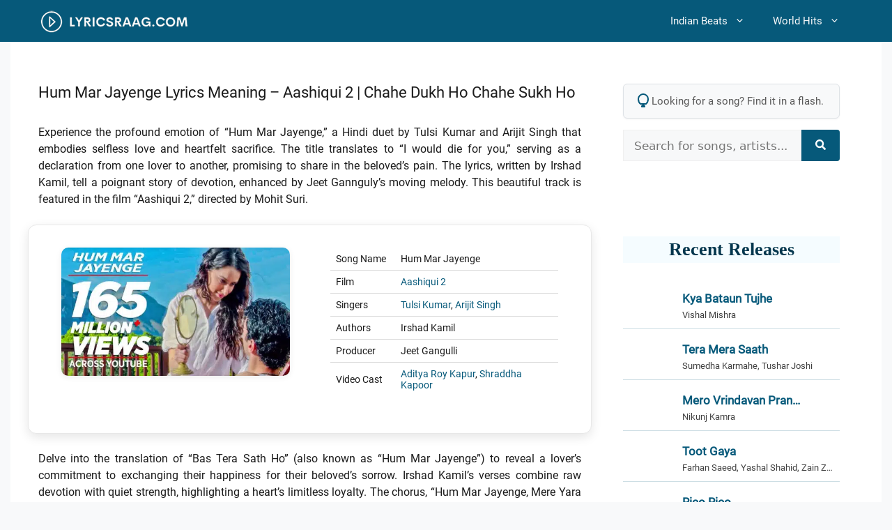

--- FILE ---
content_type: text/html; charset=UTF-8
request_url: https://lyricsraag.com/hum-mar-jayenge-meaning-aashiqui-2/
body_size: 32701
content:
<!DOCTYPE html>
<html lang="en-US">
<head><meta charset="UTF-8"><script>if(navigator.userAgent.match(/MSIE|Internet Explorer/i)||navigator.userAgent.match(/Trident\/7\..*?rv:11/i)){var href=document.location.href;if(!href.match(/[?&]nowprocket/)){if(href.indexOf("?")==-1){if(href.indexOf("#")==-1){document.location.href=href+"?nowprocket=1"}else{document.location.href=href.replace("#","?nowprocket=1#")}}else{if(href.indexOf("#")==-1){document.location.href=href+"&nowprocket=1"}else{document.location.href=href.replace("#","&nowprocket=1#")}}}}</script><script>(()=>{class RocketLazyLoadScripts{constructor(){this.v="2.0.4",this.userEvents=["keydown","keyup","mousedown","mouseup","mousemove","mouseover","mouseout","touchmove","touchstart","touchend","touchcancel","wheel","click","dblclick","input"],this.attributeEvents=["onblur","onclick","oncontextmenu","ondblclick","onfocus","onmousedown","onmouseenter","onmouseleave","onmousemove","onmouseout","onmouseover","onmouseup","onmousewheel","onscroll","onsubmit"]}async t(){this.i(),this.o(),/iP(ad|hone)/.test(navigator.userAgent)&&this.h(),this.u(),this.l(this),this.m(),this.k(this),this.p(this),this._(),await Promise.all([this.R(),this.L()]),this.lastBreath=Date.now(),this.S(this),this.P(),this.D(),this.O(),this.M(),await this.C(this.delayedScripts.normal),await this.C(this.delayedScripts.defer),await this.C(this.delayedScripts.async),await this.T(),await this.F(),await this.j(),await this.A(),window.dispatchEvent(new Event("rocket-allScriptsLoaded")),this.everythingLoaded=!0,this.lastTouchEnd&&await new Promise(t=>setTimeout(t,500-Date.now()+this.lastTouchEnd)),this.I(),this.H(),this.U(),this.W()}i(){this.CSPIssue=sessionStorage.getItem("rocketCSPIssue"),document.addEventListener("securitypolicyviolation",t=>{this.CSPIssue||"script-src-elem"!==t.violatedDirective||"data"!==t.blockedURI||(this.CSPIssue=!0,sessionStorage.setItem("rocketCSPIssue",!0))},{isRocket:!0})}o(){window.addEventListener("pageshow",t=>{this.persisted=t.persisted,this.realWindowLoadedFired=!0},{isRocket:!0}),window.addEventListener("pagehide",()=>{this.onFirstUserAction=null},{isRocket:!0})}h(){let t;function e(e){t=e}window.addEventListener("touchstart",e,{isRocket:!0}),window.addEventListener("touchend",function i(o){o.changedTouches[0]&&t.changedTouches[0]&&Math.abs(o.changedTouches[0].pageX-t.changedTouches[0].pageX)<10&&Math.abs(o.changedTouches[0].pageY-t.changedTouches[0].pageY)<10&&o.timeStamp-t.timeStamp<200&&(window.removeEventListener("touchstart",e,{isRocket:!0}),window.removeEventListener("touchend",i,{isRocket:!0}),"INPUT"===o.target.tagName&&"text"===o.target.type||(o.target.dispatchEvent(new TouchEvent("touchend",{target:o.target,bubbles:!0})),o.target.dispatchEvent(new MouseEvent("mouseover",{target:o.target,bubbles:!0})),o.target.dispatchEvent(new PointerEvent("click",{target:o.target,bubbles:!0,cancelable:!0,detail:1,clientX:o.changedTouches[0].clientX,clientY:o.changedTouches[0].clientY})),event.preventDefault()))},{isRocket:!0})}q(t){this.userActionTriggered||("mousemove"!==t.type||this.firstMousemoveIgnored?"keyup"===t.type||"mouseover"===t.type||"mouseout"===t.type||(this.userActionTriggered=!0,this.onFirstUserAction&&this.onFirstUserAction()):this.firstMousemoveIgnored=!0),"click"===t.type&&t.preventDefault(),t.stopPropagation(),t.stopImmediatePropagation(),"touchstart"===this.lastEvent&&"touchend"===t.type&&(this.lastTouchEnd=Date.now()),"click"===t.type&&(this.lastTouchEnd=0),this.lastEvent=t.type,t.composedPath&&t.composedPath()[0].getRootNode()instanceof ShadowRoot&&(t.rocketTarget=t.composedPath()[0]),this.savedUserEvents.push(t)}u(){this.savedUserEvents=[],this.userEventHandler=this.q.bind(this),this.userEvents.forEach(t=>window.addEventListener(t,this.userEventHandler,{passive:!1,isRocket:!0})),document.addEventListener("visibilitychange",this.userEventHandler,{isRocket:!0})}U(){this.userEvents.forEach(t=>window.removeEventListener(t,this.userEventHandler,{passive:!1,isRocket:!0})),document.removeEventListener("visibilitychange",this.userEventHandler,{isRocket:!0}),this.savedUserEvents.forEach(t=>{(t.rocketTarget||t.target).dispatchEvent(new window[t.constructor.name](t.type,t))})}m(){const t="return false",e=Array.from(this.attributeEvents,t=>"data-rocket-"+t),i="["+this.attributeEvents.join("],[")+"]",o="[data-rocket-"+this.attributeEvents.join("],[data-rocket-")+"]",s=(e,i,o)=>{o&&o!==t&&(e.setAttribute("data-rocket-"+i,o),e["rocket"+i]=new Function("event",o),e.setAttribute(i,t))};new MutationObserver(t=>{for(const n of t)"attributes"===n.type&&(n.attributeName.startsWith("data-rocket-")||this.everythingLoaded?n.attributeName.startsWith("data-rocket-")&&this.everythingLoaded&&this.N(n.target,n.attributeName.substring(12)):s(n.target,n.attributeName,n.target.getAttribute(n.attributeName))),"childList"===n.type&&n.addedNodes.forEach(t=>{if(t.nodeType===Node.ELEMENT_NODE)if(this.everythingLoaded)for(const i of[t,...t.querySelectorAll(o)])for(const t of i.getAttributeNames())e.includes(t)&&this.N(i,t.substring(12));else for(const e of[t,...t.querySelectorAll(i)])for(const t of e.getAttributeNames())this.attributeEvents.includes(t)&&s(e,t,e.getAttribute(t))})}).observe(document,{subtree:!0,childList:!0,attributeFilter:[...this.attributeEvents,...e]})}I(){this.attributeEvents.forEach(t=>{document.querySelectorAll("[data-rocket-"+t+"]").forEach(e=>{this.N(e,t)})})}N(t,e){const i=t.getAttribute("data-rocket-"+e);i&&(t.setAttribute(e,i),t.removeAttribute("data-rocket-"+e))}k(t){Object.defineProperty(HTMLElement.prototype,"onclick",{get(){return this.rocketonclick||null},set(e){this.rocketonclick=e,this.setAttribute(t.everythingLoaded?"onclick":"data-rocket-onclick","this.rocketonclick(event)")}})}S(t){function e(e,i){let o=e[i];e[i]=null,Object.defineProperty(e,i,{get:()=>o,set(s){t.everythingLoaded?o=s:e["rocket"+i]=o=s}})}e(document,"onreadystatechange"),e(window,"onload"),e(window,"onpageshow");try{Object.defineProperty(document,"readyState",{get:()=>t.rocketReadyState,set(e){t.rocketReadyState=e},configurable:!0}),document.readyState="loading"}catch(t){console.log("WPRocket DJE readyState conflict, bypassing")}}l(t){this.originalAddEventListener=EventTarget.prototype.addEventListener,this.originalRemoveEventListener=EventTarget.prototype.removeEventListener,this.savedEventListeners=[],EventTarget.prototype.addEventListener=function(e,i,o){o&&o.isRocket||!t.B(e,this)&&!t.userEvents.includes(e)||t.B(e,this)&&!t.userActionTriggered||e.startsWith("rocket-")||t.everythingLoaded?t.originalAddEventListener.call(this,e,i,o):(t.savedEventListeners.push({target:this,remove:!1,type:e,func:i,options:o}),"mouseenter"!==e&&"mouseleave"!==e||t.originalAddEventListener.call(this,e,t.savedUserEvents.push,o))},EventTarget.prototype.removeEventListener=function(e,i,o){o&&o.isRocket||!t.B(e,this)&&!t.userEvents.includes(e)||t.B(e,this)&&!t.userActionTriggered||e.startsWith("rocket-")||t.everythingLoaded?t.originalRemoveEventListener.call(this,e,i,o):t.savedEventListeners.push({target:this,remove:!0,type:e,func:i,options:o})}}J(t,e){this.savedEventListeners=this.savedEventListeners.filter(i=>{let o=i.type,s=i.target||window;return e!==o||t!==s||(this.B(o,s)&&(i.type="rocket-"+o),this.$(i),!1)})}H(){EventTarget.prototype.addEventListener=this.originalAddEventListener,EventTarget.prototype.removeEventListener=this.originalRemoveEventListener,this.savedEventListeners.forEach(t=>this.$(t))}$(t){t.remove?this.originalRemoveEventListener.call(t.target,t.type,t.func,t.options):this.originalAddEventListener.call(t.target,t.type,t.func,t.options)}p(t){let e;function i(e){return t.everythingLoaded?e:e.split(" ").map(t=>"load"===t||t.startsWith("load.")?"rocket-jquery-load":t).join(" ")}function o(o){function s(e){const s=o.fn[e];o.fn[e]=o.fn.init.prototype[e]=function(){return this[0]===window&&t.userActionTriggered&&("string"==typeof arguments[0]||arguments[0]instanceof String?arguments[0]=i(arguments[0]):"object"==typeof arguments[0]&&Object.keys(arguments[0]).forEach(t=>{const e=arguments[0][t];delete arguments[0][t],arguments[0][i(t)]=e})),s.apply(this,arguments),this}}if(o&&o.fn&&!t.allJQueries.includes(o)){const e={DOMContentLoaded:[],"rocket-DOMContentLoaded":[]};for(const t in e)document.addEventListener(t,()=>{e[t].forEach(t=>t())},{isRocket:!0});o.fn.ready=o.fn.init.prototype.ready=function(i){function s(){parseInt(o.fn.jquery)>2?setTimeout(()=>i.bind(document)(o)):i.bind(document)(o)}return"function"==typeof i&&(t.realDomReadyFired?!t.userActionTriggered||t.fauxDomReadyFired?s():e["rocket-DOMContentLoaded"].push(s):e.DOMContentLoaded.push(s)),o([])},s("on"),s("one"),s("off"),t.allJQueries.push(o)}e=o}t.allJQueries=[],o(window.jQuery),Object.defineProperty(window,"jQuery",{get:()=>e,set(t){o(t)}})}P(){const t=new Map;document.write=document.writeln=function(e){const i=document.currentScript,o=document.createRange(),s=i.parentElement;let n=t.get(i);void 0===n&&(n=i.nextSibling,t.set(i,n));const c=document.createDocumentFragment();o.setStart(c,0),c.appendChild(o.createContextualFragment(e)),s.insertBefore(c,n)}}async R(){return new Promise(t=>{this.userActionTriggered?t():this.onFirstUserAction=t})}async L(){return new Promise(t=>{document.addEventListener("DOMContentLoaded",()=>{this.realDomReadyFired=!0,t()},{isRocket:!0})})}async j(){return this.realWindowLoadedFired?Promise.resolve():new Promise(t=>{window.addEventListener("load",t,{isRocket:!0})})}M(){this.pendingScripts=[];this.scriptsMutationObserver=new MutationObserver(t=>{for(const e of t)e.addedNodes.forEach(t=>{"SCRIPT"!==t.tagName||t.noModule||t.isWPRocket||this.pendingScripts.push({script:t,promise:new Promise(e=>{const i=()=>{const i=this.pendingScripts.findIndex(e=>e.script===t);i>=0&&this.pendingScripts.splice(i,1),e()};t.addEventListener("load",i,{isRocket:!0}),t.addEventListener("error",i,{isRocket:!0}),setTimeout(i,1e3)})})})}),this.scriptsMutationObserver.observe(document,{childList:!0,subtree:!0})}async F(){await this.X(),this.pendingScripts.length?(await this.pendingScripts[0].promise,await this.F()):this.scriptsMutationObserver.disconnect()}D(){this.delayedScripts={normal:[],async:[],defer:[]},document.querySelectorAll("script[type$=rocketlazyloadscript]").forEach(t=>{t.hasAttribute("data-rocket-src")?t.hasAttribute("async")&&!1!==t.async?this.delayedScripts.async.push(t):t.hasAttribute("defer")&&!1!==t.defer||"module"===t.getAttribute("data-rocket-type")?this.delayedScripts.defer.push(t):this.delayedScripts.normal.push(t):this.delayedScripts.normal.push(t)})}async _(){await this.L();let t=[];document.querySelectorAll("script[type$=rocketlazyloadscript][data-rocket-src]").forEach(e=>{let i=e.getAttribute("data-rocket-src");if(i&&!i.startsWith("data:")){i.startsWith("//")&&(i=location.protocol+i);try{const o=new URL(i).origin;o!==location.origin&&t.push({src:o,crossOrigin:e.crossOrigin||"module"===e.getAttribute("data-rocket-type")})}catch(t){}}}),t=[...new Map(t.map(t=>[JSON.stringify(t),t])).values()],this.Y(t,"preconnect")}async G(t){if(await this.K(),!0!==t.noModule||!("noModule"in HTMLScriptElement.prototype))return new Promise(e=>{let i;function o(){(i||t).setAttribute("data-rocket-status","executed"),e()}try{if(navigator.userAgent.includes("Firefox/")||""===navigator.vendor||this.CSPIssue)i=document.createElement("script"),[...t.attributes].forEach(t=>{let e=t.nodeName;"type"!==e&&("data-rocket-type"===e&&(e="type"),"data-rocket-src"===e&&(e="src"),i.setAttribute(e,t.nodeValue))}),t.text&&(i.text=t.text),t.nonce&&(i.nonce=t.nonce),i.hasAttribute("src")?(i.addEventListener("load",o,{isRocket:!0}),i.addEventListener("error",()=>{i.setAttribute("data-rocket-status","failed-network"),e()},{isRocket:!0}),setTimeout(()=>{i.isConnected||e()},1)):(i.text=t.text,o()),i.isWPRocket=!0,t.parentNode.replaceChild(i,t);else{const i=t.getAttribute("data-rocket-type"),s=t.getAttribute("data-rocket-src");i?(t.type=i,t.removeAttribute("data-rocket-type")):t.removeAttribute("type"),t.addEventListener("load",o,{isRocket:!0}),t.addEventListener("error",i=>{this.CSPIssue&&i.target.src.startsWith("data:")?(console.log("WPRocket: CSP fallback activated"),t.removeAttribute("src"),this.G(t).then(e)):(t.setAttribute("data-rocket-status","failed-network"),e())},{isRocket:!0}),s?(t.fetchPriority="high",t.removeAttribute("data-rocket-src"),t.src=s):t.src="data:text/javascript;base64,"+window.btoa(unescape(encodeURIComponent(t.text)))}}catch(i){t.setAttribute("data-rocket-status","failed-transform"),e()}});t.setAttribute("data-rocket-status","skipped")}async C(t){const e=t.shift();return e?(e.isConnected&&await this.G(e),this.C(t)):Promise.resolve()}O(){this.Y([...this.delayedScripts.normal,...this.delayedScripts.defer,...this.delayedScripts.async],"preload")}Y(t,e){this.trash=this.trash||[];let i=!0;var o=document.createDocumentFragment();t.forEach(t=>{const s=t.getAttribute&&t.getAttribute("data-rocket-src")||t.src;if(s&&!s.startsWith("data:")){const n=document.createElement("link");n.href=s,n.rel=e,"preconnect"!==e&&(n.as="script",n.fetchPriority=i?"high":"low"),t.getAttribute&&"module"===t.getAttribute("data-rocket-type")&&(n.crossOrigin=!0),t.crossOrigin&&(n.crossOrigin=t.crossOrigin),t.integrity&&(n.integrity=t.integrity),t.nonce&&(n.nonce=t.nonce),o.appendChild(n),this.trash.push(n),i=!1}}),document.head.appendChild(o)}W(){this.trash.forEach(t=>t.remove())}async T(){try{document.readyState="interactive"}catch(t){}this.fauxDomReadyFired=!0;try{await this.K(),this.J(document,"readystatechange"),document.dispatchEvent(new Event("rocket-readystatechange")),await this.K(),document.rocketonreadystatechange&&document.rocketonreadystatechange(),await this.K(),this.J(document,"DOMContentLoaded"),document.dispatchEvent(new Event("rocket-DOMContentLoaded")),await this.K(),this.J(window,"DOMContentLoaded"),window.dispatchEvent(new Event("rocket-DOMContentLoaded"))}catch(t){console.error(t)}}async A(){try{document.readyState="complete"}catch(t){}try{await this.K(),this.J(document,"readystatechange"),document.dispatchEvent(new Event("rocket-readystatechange")),await this.K(),document.rocketonreadystatechange&&document.rocketonreadystatechange(),await this.K(),this.J(window,"load"),window.dispatchEvent(new Event("rocket-load")),await this.K(),window.rocketonload&&window.rocketonload(),await this.K(),this.allJQueries.forEach(t=>t(window).trigger("rocket-jquery-load")),await this.K(),this.J(window,"pageshow");const t=new Event("rocket-pageshow");t.persisted=this.persisted,window.dispatchEvent(t),await this.K(),window.rocketonpageshow&&window.rocketonpageshow({persisted:this.persisted})}catch(t){console.error(t)}}async K(){Date.now()-this.lastBreath>45&&(await this.X(),this.lastBreath=Date.now())}async X(){return document.hidden?new Promise(t=>setTimeout(t)):new Promise(t=>requestAnimationFrame(t))}B(t,e){return e===document&&"readystatechange"===t||(e===document&&"DOMContentLoaded"===t||(e===window&&"DOMContentLoaded"===t||(e===window&&"load"===t||e===window&&"pageshow"===t)))}static run(){(new RocketLazyLoadScripts).t()}}RocketLazyLoadScripts.run()})();</script>
	
	<meta name='robots' content='index, follow, max-image-preview:large, max-snippet:-1, max-video-preview:-1' />
<meta name="viewport" content="width=device-width, initial-scale=1">
	<!-- This site is optimized with the Yoast SEO plugin v26.8 - https://yoast.com/product/yoast-seo-wordpress/ -->
	<title>Hum Mar Jayenge Lyrics English Meaning - Aashiqui 2 Movie</title>
<style id="wpr-usedcss">img:is([sizes=auto i],[sizes^="auto," i]){contain-intrinsic-size:3000px 1500px}form.meilisearch-form{position:relative}.meilisearch-results{position:absolute;top:calc(100% + 5px);left:0;right:0;background-color:#fff;border:1px solid #e0e0e0;border-radius:5px;box-shadow:0 8px 20px rgba(0,0,0,.12);z-index:9999;max-height:400px;overflow-y:auto;display:none;text-align:left}.meilisearch-results ul{list-style:none;margin:0;padding:6px}.meilisearch-results li a{display:block;text-decoration:none;color:#3a3a3a;border-radius:4px;transition:background-color .15s ease-out,color .15s ease-out;padding:10px 15px;font-size:16px;line-height:1.4;white-space:nowrap;overflow:hidden;text-overflow:ellipsis}.meilisearch-results li a:hover{background-color:#f0f5f7;color:#06597a}.meili-error,.meili-no-results{padding:20px;color:#777;text-align:center;font-style:italic}.meili-spinner{display:block;width:25px;height:25px;margin:25px auto;border:3px solid rgba(0,0,0,.1);border-top-color:#06597a;border-radius:50%;animation:.8s linear infinite meili-spin}@keyframes meili-spin{to{transform:rotate(360deg)}}.related-songs-widget-list{list-style:none;margin:0;padding:0;background:#fff;contain:content}.related-songs-widget-item{margin:0;padding:10px;border-bottom:1px solid rgba(6,89,122,.2);will-change:transform;position:relative}.related-songs-widget-item:last-child{border-bottom:0}.related-songs-widget-link{display:flex;align-items:center;text-decoration:none;color:#2d3748;gap:15px}.related-songs-widget-link img{width:75px;height:42px;border-radius:4px;object-fit:cover;aspect-ratio:75/42;flex-shrink:0;transform:translateZ(0);backface-visibility:hidden}.related-songs-widget-content{flex:1;min-width:0}.related-songs-widget-title{display:block;font-weight:700;font-size:17px;line-height:1.4;margin:0 0 2px;color:#06597a;overflow:hidden;text-overflow:ellipsis;-webkit-line-clamp:1;-webkit-box-orient:vertical;display:-webkit-box}.related-songs-widget-singers{display:block;font-size:.82rem;color:#404040;overflow:hidden;text-overflow:ellipsis;white-space:nowrap}@media (hover:hover) and (pointer:fine){.related-songs-widget-item{transition:transform .2s cubic-bezier(.4, 0, .2, 1)}.related-songs-widget-item:hover{transform:translateX(4px)}.related-songs-widget-link:hover img{transform:scale(1.03) translateZ(0)}}@media (max-width:480px){.related-songs-widget-item{padding:12px 0}.related-songs-widget-link{gap:12px}.related-songs-widget-link img{width:60px;height:36px}}.footer-widgets-container{padding:40px}.inside-footer-widgets{display:flex}.inside-footer-widgets>div{flex:1 1 0}.site-footer .footer-widgets-container .inner-padding{padding:0 0 0 40px}.site-footer .footer-widgets-container .inside-footer-widgets{margin-left:-40px}.site-footer:not(.footer-bar-active) .copyright-bar{margin:0 auto}@media (max-width:768px){.inside-footer-widgets{flex-direction:column}.inside-footer-widgets>div:not(:last-child){margin-bottom:40px}.site-footer .footer-widgets .footer-widgets-container .inside-footer-widgets{margin:0}.site-footer .footer-widgets .footer-widgets-container .inner-padding{padding:0}}body,dl,dt,fieldset,h1,h2,h3,html,iframe,legend,li,p,textarea,ul{margin:0;padding:0;border:0}html{font-family:sans-serif;-webkit-text-size-adjust:100%;-ms-text-size-adjust:100%;-webkit-font-smoothing:antialiased;-moz-osx-font-smoothing:grayscale}main{display:block}progress{vertical-align:baseline}html{box-sizing:border-box}*,::after,::before{box-sizing:inherit}button,input,optgroup,select,textarea{font-family:inherit;font-size:100%;margin:0}[type=search]{-webkit-appearance:textfield;outline-offset:-2px}[type=search]::-webkit-search-decoration{-webkit-appearance:none}::-moz-focus-inner{border-style:none;padding:0}body,button,input,select,textarea{font-family:-apple-system,system-ui,BlinkMacSystemFont,"Segoe UI",Helvetica,Arial,sans-serif,"Apple Color Emoji","Segoe UI Emoji","Segoe UI Symbol";font-weight:400;text-transform:none;font-size:17px;line-height:1.5}p{margin-bottom:1.5em}h1,h2,h3{font-family:inherit;font-size:100%;font-style:inherit;font-weight:inherit}table,td{border:1px solid rgba(0,0,0,.1)}table{border-collapse:separate;border-spacing:0;border-width:1px 0 0 1px;margin:0 0 1.5em;width:100%}td{padding:8px}td{border-width:0 1px 1px 0}fieldset{padding:0;border:0;min-width:inherit}fieldset legend{padding:0;margin-bottom:1.5em}h1{font-size:42px;margin-bottom:20px;line-height:1.2em;font-weight:400;text-transform:none}h2{font-size:35px;margin-bottom:20px;line-height:1.2em;font-weight:400;text-transform:none}h3{font-size:29px;margin-bottom:20px;line-height:1.2em;font-weight:400;text-transform:none}ul{margin:0 0 1.5em 3em}ul{list-style:disc}li>ul{margin-bottom:0;margin-left:1.5em}dt{font-weight:700}cite,em{font-style:italic}address{margin:0 0 1.5em}code,tt{font:15px Monaco,Consolas,"Andale Mono","DejaVu Sans Mono",monospace}ins{text-decoration:none}table{margin:0 0 1.5em;width:100%}img{height:auto;max-width:100%}button,input[type=button],input[type=submit]{background:#55555e;color:#fff;border:1px solid transparent;cursor:pointer;-webkit-appearance:button;padding:10px 20px}input[type=email],input[type=number],input[type=password],input[type=search],input[type=text],input[type=url],select,textarea{border:1px solid;border-radius:0;padding:10px 15px;max-width:100%}textarea{width:100%}a,button,input{transition:color .1s ease-in-out,background-color .1s ease-in-out}a{text-decoration:none}.button{padding:10px 20px;display:inline-block}.using-mouse :focus{outline:0}.using-mouse ::-moz-focus-inner{border:0}.aligncenter{clear:both;display:block;margin:0 auto}.size-full{max-width:100%;height:auto}.screen-reader-text{border:0;clip:rect(1px,1px,1px,1px);clip-path:inset(50%);height:1px;margin:-1px;overflow:hidden;padding:0;position:absolute!important;width:1px;word-wrap:normal!important}.screen-reader-text:focus{background-color:#f1f1f1;border-radius:3px;box-shadow:0 0 2px 2px rgba(0,0,0,.6);clip:auto!important;clip-path:none;color:#21759b;display:block;font-size:.875rem;font-weight:700;height:auto;left:5px;line-height:normal;padding:15px 23px 14px;text-decoration:none;top:5px;width:auto;z-index:100000}#primary[tabindex="-1"]:focus{outline:0}.main-navigation{z-index:100;padding:0;clear:both;display:block}.main-navigation a{display:block;text-decoration:none;font-weight:400;text-transform:none;font-size:15px}.main-navigation ul{list-style:none;margin:0;padding-left:0}.main-navigation .main-nav ul li a{padding-left:20px;padding-right:20px;line-height:60px}.inside-navigation{position:relative}.main-navigation .inside-navigation{display:flex;align-items:center;flex-wrap:wrap;justify-content:space-between}.main-navigation .main-nav>ul{display:flex;flex-wrap:wrap;align-items:center}.main-navigation li{position:relative}.main-navigation .menu-bar-items{display:flex;align-items:center;font-size:15px}.main-navigation .menu-bar-items a{color:inherit}.main-navigation .menu-bar-item{position:relative}.main-navigation .menu-bar-item.search-item{z-index:20}.main-navigation .menu-bar-item>a{padding-left:20px;padding-right:20px;line-height:60px}.sidebar .main-navigation .main-nav{flex-basis:100%}.sidebar .main-navigation .main-nav>ul{flex-direction:column}.sidebar .main-navigation .menu-bar-items{margin:0 auto}.sidebar .main-navigation .menu-bar-items .search-item{order:10}.nav-align-right .inside-navigation{justify-content:flex-end}.main-navigation ul ul{display:block;box-shadow:1px 1px 0 rgba(0,0,0,.1);float:left;position:absolute;left:-99999px;opacity:0;z-index:99999;width:200px;text-align:left;top:auto;transition:opacity 80ms linear;transition-delay:0s;pointer-events:none;height:0;overflow:hidden}.main-navigation ul ul a{display:block}.main-navigation ul ul li{width:100%}.main-navigation .main-nav ul ul li a{line-height:normal;padding:10px 20px;font-size:14px}.main-navigation .main-nav ul li.menu-item-has-children>a{padding-right:0;position:relative}.main-navigation.sub-menu-left ul ul{box-shadow:-1px 1px 0 rgba(0,0,0,.1)}.main-navigation.sub-menu-left .sub-menu{right:0}.main-navigation:not(.toggled) ul li.sfHover>ul,.main-navigation:not(.toggled) ul li:hover>ul{left:auto;opacity:1;transition-delay:150ms;pointer-events:auto;height:auto;overflow:visible}.main-navigation:not(.toggled) ul ul li.sfHover>ul,.main-navigation:not(.toggled) ul ul li:hover>ul{left:100%;top:0}.main-navigation.sub-menu-left:not(.toggled) ul ul li.sfHover>ul,.main-navigation.sub-menu-left:not(.toggled) ul ul li:hover>ul{right:100%;left:auto}.menu-item-has-children .dropdown-menu-toggle{display:inline-block;height:100%;clear:both;padding-right:20px;padding-left:10px}.menu-item-has-children ul .dropdown-menu-toggle{padding-top:10px;padding-bottom:10px;margin-top:-10px}.sidebar .menu-item-has-children .dropdown-menu-toggle,nav ul ul .menu-item-has-children .dropdown-menu-toggle{float:right}.widget-area .main-navigation li{float:none;display:block;width:100%;padding:0;margin:0}.sidebar .main-navigation.sub-menu-right ul li.sfHover ul,.sidebar .main-navigation.sub-menu-right ul li:hover ul{top:0;left:100%}.site-header{position:relative}.site-logo{display:inline-block;max-width:100%}.site-header .header-image{vertical-align:middle}.entry-header .gp-icon{display:none}.entry-content:not(:first-child){margin-top:2em}.entry-header,.site-content{word-wrap:break-word}.entry-title{margin-bottom:0}.entry-content>p:last-child{margin-bottom:0}iframe,object{max-width:100%}.widget-area .widget{padding:40px}.widget select{max-width:100%}.footer-widgets .widget :last-child,.sidebar .widget :last-child{margin-bottom:0}.widget-title{margin-bottom:30px;font-size:20px;line-height:1.5;font-weight:400;text-transform:none}.widget ul{margin:0}.widget .search-field{width:100%}.widget .search-form{display:flex}.widget .search-form button.search-submit{font-size:15px}.footer-widgets .widget{margin-bottom:30px}.footer-widgets .widget:last-child,.sidebar .widget:last-child{margin-bottom:0}.widget ul li{list-style-type:none;position:relative;margin-bottom:.5em}.widget ul li ul{margin-left:1em;margin-top:.5em}.site-content{display:flex}.grid-container{margin-left:auto;margin-right:auto;max-width:1200px}.sidebar .widget,.site-main>*{margin-bottom:20px}.one-container.right-sidebar .site-main{margin-right:40px}.one-container .site-content{padding:40px}.widget-area .main-navigation{margin-bottom:20px}.one-container .site-main>:last-child{margin-bottom:0}.sidebar .grid-container{max-width:100%;width:100%}.inside-site-info{display:flex;align-items:center;justify-content:center;padding:20px 40px}.site-info{text-align:center;font-size:15px}.gp-icon{display:inline-flex;align-self:center}.gp-icon svg{height:1em;width:1em;top:.125em;position:relative;fill:currentColor}.close-search .icon-search svg:first-child,.icon-menu-bars svg:nth-child(2),.icon-search svg:nth-child(2),.toggled .icon-menu-bars svg:first-child{display:none}.close-search .icon-search svg:nth-child(2),.toggled .icon-menu-bars svg:nth-child(2){display:block}nav.toggled .sfHover>a>.dropdown-menu-toggle .gp-icon svg{transform:rotate(180deg)}.container.grid-container{width:auto}.menu-toggle,.sidebar-nav-mobile{display:none}.menu-toggle{padding:0 20px;line-height:60px;margin:0;font-weight:400;text-transform:none;font-size:15px;cursor:pointer}.menu-toggle .mobile-menu{padding-left:3px}.menu-toggle .gp-icon+.mobile-menu{padding-left:9px}.menu-toggle .mobile-menu:empty{display:none}button.menu-toggle{background-color:transparent;flex-grow:1;border:0;text-align:center}button.menu-toggle:active,button.menu-toggle:focus,button.menu-toggle:hover{background-color:transparent}nav.toggled ul ul.sub-menu{width:100%}.toggled .menu-item-has-children .dropdown-menu-toggle{padding-left:20px}.main-navigation.toggled .main-nav{flex-basis:100%;order:3}.main-navigation.toggled .main-nav>ul{display:block}.main-navigation.toggled .main-nav li{width:100%;text-align:left}.main-navigation.toggled .main-nav ul ul{transition:0s;visibility:hidden;box-shadow:none;border-bottom:1px solid rgba(0,0,0,.05)}.main-navigation.toggled .main-nav ul ul li:last-child>ul{border-bottom:0}.main-navigation.toggled .main-nav ul ul.toggled-on{position:relative;top:0;left:auto!important;right:auto!important;width:100%;pointer-events:auto;height:auto;opacity:1;display:block;visibility:visible;float:none}.main-navigation.toggled .menu-item-has-children .dropdown-menu-toggle{float:right}.mobile-menu-control-wrapper{display:none;margin-left:auto;align-items:center}body{background-color:var(--base-2);color:var(--contrast)}a{color:#06597a}a{text-decoration:underline}.entry-title a,.main-navigation a,a.button{text-decoration:none}.grid-container{max-width:1250px}:root{--contrast:#222222;--contrast-2:#575760;--contrast-3:#b2b2be;--base:#f0f0f0;--base-2:#f7f8f9;--base-3:#ffffff;--accent:#06597a}h2{font-size:24px}.site-header{background-color:#06597a;color:var(--base-3)}.site-header a{color:var(--base-3)}.site-header a:hover{color:var(--base-3)}.mobile-menu-control-wrapper .menu-toggle,.mobile-menu-control-wrapper .menu-toggle:focus,.mobile-menu-control-wrapper .menu-toggle:hover{background-color:rgba(0,0,0,.02)}.main-navigation,.main-navigation ul ul{background-color:#06597a}.main-navigation .main-nav ul li a,.main-navigation .menu-bar-items,.main-navigation .menu-toggle{color:var(--base-2)}.main-navigation .main-nav ul li.sfHover:not([class*=current-menu-])>a,.main-navigation .main-nav ul li:not([class*=current-menu-]):focus>a,.main-navigation .main-nav ul li:not([class*=current-menu-]):hover>a,.main-navigation .menu-bar-item.sfHover>a,.main-navigation .menu-bar-item:hover>a{color:var(--base)}button.menu-toggle:focus,button.menu-toggle:hover{color:var(--base-2)}.main-navigation .main-nav ul li[class*=current-menu-]>a{color:var(--base-2)}.main-navigation .main-nav ul li.search-item.active>a,.main-navigation .menu-bar-items .search-item.active>a,.navigation-search input[type=search],.navigation-search input[type=search]:active,.navigation-search input[type=search]:focus{color:var(--base)}.main-navigation ul ul{background-color:#06597a}.main-navigation .main-nav ul ul li a{color:var(--base-3)}.main-navigation .main-nav ul ul li.sfHover:not([class*=current-menu-])>a,.main-navigation .main-nav ul ul li:not([class*=current-menu-]):focus>a,.main-navigation .main-nav ul ul li:not([class*=current-menu-]):hover>a{color:#04364d;background-color:#b6edff}.one-container .container{background-color:var(--base-3)}.inside-article a{color:#06597a}.entry-title a{color:var(--accent)}.entry-title a:hover{color:var(--contrast-2)}.sidebar .widget{background-color:var(--base-3)}.footer-widgets{color:#bdbdbd;background-color:#282d32}.footer-widgets a{color:var(--base-3)}.footer-widgets a:hover{color:#bdbdbd}.site-info{color:#bdbdbd;background-color:#282d32}input[type=email],input[type=number],input[type=password],input[type=search],input[type=text],input[type=url],select,textarea{color:var(--contrast);background-color:var(--base-2);border-color:var(--base)}input[type=email]:focus,input[type=number]:focus,input[type=password]:focus,input[type=search]:focus,input[type=text]:focus,input[type=url]:focus,select:focus,textarea:focus{color:var(--contrast);background-color:var(--base-2);border-color:var(--contrast-3)}a.button,button,html input[type=button],input[type=submit]{color:#fff;background-color:#55555e}a.button:focus,a.button:hover,button:focus,button:hover,html input[type=button]:focus,html input[type=button]:hover,input[type=submit]:focus,input[type=submit]:hover{color:#fff;background-color:#3f4047}:root{--gp-search-modal-bg-color:var(--base-3);--gp-search-modal-text-color:var(--contrast);--gp-search-modal-overlay-bg-color:rgba(0, 0, 0, .2)}.nav-below-header .main-navigation .inside-navigation.grid-container{padding:0 20px}.rtl .menu-item-has-children .dropdown-menu-toggle{padding-left:20px}.rtl .main-navigation .main-nav ul li.menu-item-has-children>a{padding-right:20px}@media (max-width:768px){a,body,button,input,select,textarea{transition:all 0s ease-in-out}.site-content{flex-direction:column}.container .site-content .content-area{width:auto}.is-right-sidebar.sidebar{width:auto;order:initial}#main{margin-left:0;margin-right:0}body:not(.no-sidebar) #main{margin-bottom:0}.main-navigation .menu-bar-item.sfHover>a,.main-navigation .menu-bar-item:hover>a{background:0 0;color:var(--base-2)}.one-container .site-content{padding:30px}.widget-area .widget{padding-top:30px;padding-right:30px;padding-bottom:30px;padding-left:30px}.footer-widgets-container{padding-top:30px;padding-right:30px;padding-bottom:30px;padding-left:30px}.inside-site-info{padding-right:30px;padding-left:30px}.main-navigation .menu-toggle,.sidebar-nav-mobile:not(#sticky-placeholder){display:block}.gen-sidebar-nav,.main-navigation ul,.main-navigation:not(.slideout-navigation):not(.toggled) .main-nav>ul{display:none}.nav-align-right .inside-navigation{justify-content:space-between}}.is-right-sidebar{width:30%}.site-content .content-area{width:70%}.main-navigation .main-nav ul li a,.main-navigation .menu-bar-item>a,.menu-toggle{transition:line-height .3s ease}.main-navigation.toggled .main-nav>ul{background-color:#06597a}.sticky-enabled .gen-sidebar-nav.is_stuck .main-navigation{margin-bottom:0}.sticky-enabled .gen-sidebar-nav.is_stuck{z-index:500}.sticky-enabled .main-navigation.is_stuck{box-shadow:0 2px 2px -2px rgba(0,0,0,.2)}.navigation-stick:not(.gen-sidebar-nav){left:0;right:0;width:100%!important}.main-navigation.has-sticky-branding:not(.grid-container) .inside-navigation:not(.grid-container) .navigation-branding{margin-left:10px}@font-face{font-family:Roboto;font-style:normal;font-weight:400;src:url("https://lyricsraag.com/wp-content/themes/lyricsraag-custom/fonts/roboto-v18-latin-regular.woff2") format("woff2"),url("https://lyricsraag.com/wp-content/themes/lyricsraag-custom/fonts/roboto-v18-latin-regular.woff") format("woff");font-display:swap}body{font-family:Roboto,Roboto-fallback,sans-serif!important;font-weight:400;font-size:16px!important;color:#1a1a1a!important}a:not([href*="lyricsraag.com"]):not([href^="/"]):not([href^="#"]):not( [href^=mailto] ):after{content:" ↗️"}@media (max-width:860px){#wps-row{width:100%!important}}img{border-radius:5px}.wps-shortcode-wrapper{max-width:100%}.clear{clear:both}.clear:after,.clear:before{content:"";display:table;clear:both}#wps-row.wps-shortcode-wrapper{clear:both;margin:0 -15px;width:calc(100% + 30px);max-width:initial}.wps-column.wps-shortcode-wrapper{display:block;float:left;-webkit-box-sizing:border-box;box-sizing:border-box}.wps-column.wps-shortcode-wrapper.centered{text-align:left!important}.wps-column.wps-shortcode-wrapper.wps-column-size-1-2{width:50%}.wps-column.wps-shortcode-wrapper.wps-column-size-1-2:nth-of-type(odd){clear:left}@media only screen and (min-width:768px){div.wps-column-inner{padding-left:15px;padding-right:15px}}table td{border:0;padding:8px;border-bottom:1px #d9d9d9;border-style:solid!important;font-size:17px!important}@media (max-width:560px){#wps-row.wps-shortcode-wrapper{margin-left:0!important;margin-right:0!important}.wps-column{width:100%!important;margin-bottom:1em}}p.translation{color:#575757}.widget li{list-style-type:none;margin-left:0}@media only screen and (max-width:768px){.entry-content,.wps-column-inner,p.pol{padding:0 5px}}.videoWrapper{position:relative;padding-bottom:56.25%;height:0;margin-bottom:2rem}.videoWrapper iframe{position:absolute;top:0;left:0;width:100%;height:100%}p.translation{color:#575757;border-bottom:1px solid #ddd;padding:10px 0}table{border:none!important}h2.h2_middle{font-size:22px;margin:2.5rem;text-align:center}@media (max-width:768px){.one-container .site-content{padding:10px}}h1{font-size:22px}ul li{list-style-type:none;margin-left:0;padding-left:0}a:link{text-decoration:none}tbody>tr>:first-child{color:inherit}@media (max-width:600px){table td{border-bottom:0}}.entry-title{margin-bottom:20px}.pol{text-align:justify}div.textwidget{padding:20px}.related-songs-section{margin:0 0 20px;padding:0}.related-songs-list{list-style-type:none;margin:0;padding:0}.related-song-item{display:block;padding:10px;margin:0;border-bottom:1px solid rgba(6,89,122,.2);background-color:transparent;transition:background-color .3s ease,color .3s ease;overflow:hidden;position:relative}.related-song-item a{display:block;margin:0;text-decoration:none;font-size:17px;line-height:1.5;width:100%;white-space:normal;overflow:hidden;text-overflow:ellipsis;display:-webkit-box;-webkit-line-clamp:2;-webkit-box-orient:vertical}.related-song-link a{font-weight:700}.related-song-item:hover{background-color:rgba(6,89,122,.2)}.related-song-item a:hover{color:#06597a}.related-song-item:last-child{border-bottom:none}.original{font-size:17px}.caption,.heading_more_songs,div.wps-column-inner p span.original,div.wps-column-inner p span.translated,h2.widget-title,h3.songdetails{background-color:#f5fcff;color:#04364d}div.wps-column-inner p span.original,div.wps-column-inner p span.translated{padding:4px 10px;display:inline-block;width:100%;border-radius:5px;box-sizing:border-box;vertical-align:top;line-height:revert}span.original{font-weight:700}caption{text-align:left}.singer-names{display:block;font-size:small;color:#404040}.related-songs-list{list-style:none;margin:0;padding:0}.related-song-item{margin-bottom:10px;overflow:hidden}.song-title{display:block;font-weight:700;white-space:nowrap;overflow:hidden;text-overflow:ellipsis}.singer-names{font-size:smaller}@media (min-width:861px){.music-info-card-row{display:flex;background-color:#fff;border-radius:12px;overflow:hidden;box-shadow:0 5px 15px rgba(0,0,0,.1);align-items:flex-start;padding:32px;border:1px solid #e8e8e8}.music-info-card-row .wps-column.wps-shortcode-wrapper.wps-column-size-1-2{display:flex;flex-direction:column;padding:0}.music-info-card-row .wps-column.wps-shortcode-wrapper.wps-column-size-1-2:first-child{margin-right:28px}.music-info-card-row .wps-column.wps-shortcode-wrapper.wps-column-size-1-2:first-child img{width:100%;height:auto;display:block;border-radius:10px;box-shadow:0 2px 8px rgba(0,0,0,.08)}.music-info-card-row:hover{box-shadow:0 7px 20px rgba(0,0,0,.12)}#lyrics_table{max-height:210px;overflow-y:auto;width:100%;border-collapse:collapse;margin-bottom:0;display:block}}#lyrics_table a,#lyrics_table td{font-size:14px!important;line-height:normal}.widget-area .widget{padding:20px}.mobile-only-search-hook{padding:20px 20px 15px;background-color:#f8f9fa;border-bottom:1px solid #e9ecef;margin-bottom:25px}@media (min-width:769px){.mobile-only-search-hook{display:none}}.search-form.meilisearch-form{display:flex;width:100%;gap:0}.search-field-container{position:relative;flex-grow:1}.search-field{width:100%;height:45px;border-radius:4px 0 0 4px;border-right:none;padding-right:35px}.search-submit{height:45px;border-radius:0 4px 4px 0;background-color:#06597a!important;border:none!important;color:#fff!important;flex-shrink:0;transition:opacity .2s ease}.search-submit:hover{opacity:.9}.search-field::-webkit-search-cancel-button{display:none}.search-clear{position:absolute;top:50%;right:5px;transform:translateY(-50%);background:0 0;border:none;cursor:pointer;font-size:24px;line-height:1;color:#aaa;padding:0 10px;display:none;z-index:5;border-radius:50%;width:28px;height:28px}.search-clear:hover{color:#333;background-color:#e9e9e9}.meili-search-nudge{display:flex;align-items:center;gap:.75rem;background-color:#f8f9fa;border:1px solid var(--border-color,#dee2e6);border-radius:.375rem;padding:.75rem 1rem;margin-bottom:1rem;box-shadow:0 1px 3px rgba(0,0,0,.05)}.meili-search-nudge__icon{flex-shrink:0;color:var(--accent-color,#06597a)}.meili-search-nudge__icon svg{width:1.5rem;height:1.5rem;display:block}.meili-search-nudge__text{margin:0;font-size:.9375rem;color:var(--text-secondary,#595959);line-height:1.5;font-weight:500}.footer-widgets{background-color:#1f2937;color:#9ca3af}.footer-widget-title{font-family:'Source Serif 4',serif;font-size:1.25rem;font-weight:700;color:#f9fafb;margin-bottom:1.25rem;letter-spacing:.5px}.footer-widget-content p{margin:0;line-height:1.6}.footer-widget-about p{font-size:.9375rem}.footer-widget-links ul{list-style:none;margin:0;padding:0;display:flex;flex-direction:column;gap:.75rem}.footer-widget-links ul li{margin:0;padding:0}.footer-widget-links a{color:#9ca3af;text-decoration:none;display:inline-flex;align-items:center;gap:.75rem;transition:color .3s ease-in-out}.footer-widget-links a:hover{color:#3b82f6}.footer-widget-links a svg{flex-shrink:0;transition:color .3s ease-in-out}.footer-widget-links a:hover svg{color:#3b82f6}.link-underline{position:relative;display:inline-block}.link-underline::after{content:'';position:absolute;width:0;height:1px;bottom:-3px;left:0;background-color:#3b82f6;transition:width .3s ease-in-out}.footer-widget-links a:hover .link-underline::after{width:100%}.amp-before-h2,.translation-middle-1,.translation-middle-2,.translation-middle-3{display:block;margin-left:auto;margin-right:auto;text-align:center;min-height:280px}.footer-widget-links ul li a{display:flex;align-items:center;gap:.5em}.footer-widget-links ul li a::before{content:'';flex-shrink:0;display:inline-block;width:20px;height:20px;background-color:currentColor;-webkit-mask-image:url("data:image/svg+xml,%3csvg xmlns='http://www.w3.org/2000/svg' viewBox='0 0 24 24' fill='none' stroke='currentColor' stroke-width='2' stroke-linecap='round' stroke-linejoin='round'%3e%3cpath d='M5 12h14M12 5l7 7-7 7'/%3e%3c/svg%3e");mask-image:url("data:image/svg+xml,%3csvg xmlns='http://www.w3.org/2000/svg' viewBox='0 0 24 24' fill='none' stroke='currentColor' stroke-width='2' stroke-linecap='round' stroke-linejoin='round'%3e%3cpath d='M5 12h14M12 5l7 7-7 7'/%3e%3c/svg%3e");-webkit-mask-size:contain;mask-size:contain;-webkit-mask-repeat:no-repeat;mask-repeat:no-repeat}.footer-widget a[title=About]::before{-webkit-mask-image:url("data:image/svg+xml,%3csvg xmlns='http://www.w3.org/2000/svg' viewBox='0 0 24 24' fill='none' stroke='currentColor' stroke-width='2' stroke-linecap='round' stroke-linejoin='round'%3e%3ccircle cx='12' cy='12' r='10'%3e%3c/circle%3e%3cline x1='12' y1='16' x2='12' y2='12'%3e%3c/line%3e%3cline x1='12' y1='8' x2='12.01' y2='8'%3e%3c/line%3e%3c/svg%3e");mask-image:url("data:image/svg+xml,%3csvg xmlns='http://www.w3.org/2000/svg' viewBox='0 0 24 24' fill='none' stroke='currentColor' stroke-width='2' stroke-linecap='round' stroke-linejoin='round'%3e%3ccircle cx='12' cy='12' r='10'%3e%3c/circle%3e%3cline x1='12' y1='16' x2='12' y2='12'%3e%3c/line%3e%3cline x1='12' y1='8' x2='12.01' y2='8'%3e%3c/line%3e%3c/svg%3e")}.footer-widget a[title=Contact]::before{-webkit-mask-image:url("data:image/svg+xml,%3csvg xmlns='http://www.w3.org/2000/svg' viewBox='0 0 24 24' fill='none' stroke='currentColor' stroke-width='2' stroke-linecap='round' stroke-linejoin='round'%3e%3cpath d='M4 4h16c1.1 0 2 .9 2 2v12c0 1.1-.9 2-2 2H4c-1.1 0-2-.9-2-2V6c0-1.1.9-2 2-2z'%3e%3c/path%3e%3cpolyline points='22,6 12,13 2,6'%3e%3c/polyline%3e%3c/svg%3e");mask-image:url("data:image/svg+xml,%3csvg xmlns='http://www.w3.org/2000/svg' viewBox='0 0 24 24' fill='none' stroke='currentColor' stroke-width='2' stroke-linecap='round' stroke-linejoin='round'%3e%3cpath d='M4 4h16c1.1 0 2 .9 2 2v12c0 1.1-.9 2-2 2H4c-1.1 0-2-.9-2-2V6c0-1.1.9-2 2-2z'%3e%3c/path%3e%3cpolyline points='22,6 12,13 2,6'%3e%3c/polyline%3e%3c/svg%3e")}.footer-widget a[title=Disclaimer]::before{-webkit-mask-image:url("data:image/svg+xml,%3csvg xmlns='http://www.w3.org/2000/svg' viewBox='0 0 24 24' fill='none' stroke='currentColor' stroke-width='2' stroke-linecap='round' stroke-linejoin='round'%3e%3cpath d='M12 22s8-4 8-10V5l-8-3-8 3v7c0 6 8 10 8 10z'%3e%3c/path%3e%3c/svg%3e");mask-image:url("data:image/svg+xml,%3csvg xmlns='http://www.w3.org/2000/svg' viewBox='0 0 24 24' fill='none' stroke='currentColor' stroke-width='2' stroke-linecap='round' stroke-linejoin='round'%3e%3cpath d='M12 22s8-4 8-10V5l-8-3-8 3v7c0 6 8 10 8 10z'%3e%3c/path%3e%3c/svg%3e")}.navigation-branding,.site-logo.mobile-header-logo{display:flex;align-items:center;order:0;margin-right:10px}.navigation-branding img,.site-logo.mobile-header-logo img{position:relative;padding:10px 0;display:block;transition:height .3s ease}.main-navigation.mobile-header-navigation{display:none;float:none;margin-bottom:0}.mobile-header-navigation.is_stuck{box-shadow:0 2px 2px -2px rgba(0,0,0,.2)}.main-navigation .menu-toggle{flex-grow:1;width:auto}.main-navigation.has-branding .menu-toggle,.main-navigation.has-sticky-branding.navigation-stick .menu-toggle{flex-grow:0;padding-right:20px;order:2}.main-navigation:not(.slideout-navigation) .mobile-bar-items+.menu-toggle{text-align:left}.main-navigation.has-sticky-branding:not(.has-branding):not(.navigation-stick) .navigation-branding{display:none}.nav-align-right .navigation-branding{margin-right:auto}.main-navigation.has-branding:not([class*=nav-align-]):not(.mobile-header-navigation) .inside-navigation,.main-navigation.has-sticky-branding.navigation-stick:not([class*=nav-align-]):not(.mobile-header-navigation) .inside-navigation{justify-content:flex-start}.main-navigation.has-branding:not([class*=nav-align-]):not(.mobile-header-navigation) .menu-bar-items,.main-navigation.has-sticky-branding.navigation-stick:not([class*=nav-align-]):not(.mobile-header-navigation) .menu-bar-items{margin-left:auto}.mobile-header-navigation.has-menu-bar-items .mobile-header-logo{margin-right:auto}.rtl .main-navigation.nav-align-right:not(.mobile-header-navigation) .navigation-branding{order:-10}.rtl .nav-align-right .navigation-branding{margin-right:10px}.rtl .navigation-branding,.rtl .site-logo.mobile-header-logo{margin-left:auto;margin-right:0}.rtl .nav-align-right .navigation-branding,.rtl .nav-align-right .site-logo.mobile-header-logo{margin-left:10px}.rtl .nav-align-right .menu-bar-items{margin-right:auto}.main-navigation.has-branding .inside-navigation.grid-container,.main-navigation.has-branding.grid-container .inside-navigation:not(.grid-container){padding:0 40px}.main-navigation.has-branding:not(.grid-container) .inside-navigation:not(.grid-container) .navigation-branding{margin-left:10px}.navigation-branding img,.site-logo.mobile-header-logo img{height:60px;width:auto}@media (max-width:768px){#site-navigation,#sticky-navigation,.site-header{display:none!important;opacity:0}#mobile-header{display:block!important;width:100%!important}#mobile-header .main-nav>ul{display:none}#mobile-header .menu-toggle,#mobile-header .mobile-bar-items,#mobile-header.toggled .main-nav>ul{display:block}#mobile-header .main-nav{-ms-flex:0 0 100%;flex:0 0 100%;-webkit-box-ordinal-group:5;-ms-flex-order:4;order:4}.main-navigation.has-branding.nav-align-center .menu-bar-items,.main-navigation.has-sticky-branding.navigation-stick.nav-align-center .menu-bar-items{margin-left:auto}.navigation-branding{margin-right:auto;margin-left:10px}.mobile-header-navigation .site-logo{margin-left:10px}.main-navigation.has-branding .inside-navigation.grid-container{padding:0}}:root{--bg-page:#f8f9fa;--bg-card:#ffffff;--text-primary:#1a1a1a;--text-secondary:#595959;--accent-color:#06597a;--border-color:#dee2e6}body{background-color:var(--bg-page);color:var(--text-primary);font-family:Roboto,sans-serif;font-size:16px}.font-serif{font-family:'Source Serif 4',serif}.lyric-page{max-width:48rem;margin:0 auto;padding:1rem}@media (min-width:768px){.lyric-page{padding:2rem}}.lyric-prose{font-size:1.1rem;line-height:1.7;color:var(--text-secondary);margin-bottom:2rem}.lyric-prose strong{color:var(--text-primary);font-weight:700}.lyric-hero{position:relative;border-radius:.75rem;overflow:hidden;color:#fff;min-height:320px;display:flex;flex-direction:column;justify-content:flex-end;padding:1.5rem;background-color:var(--text-primary)}@media (min-width:768px){.lyric-hero{padding:2rem}}.lyric-hero__image-wrapper{position:absolute;top:0;left:0;width:100%;height:100%;z-index:1}.lyric-hero__image-wrapper img{width:100%;height:100%;object-fit:cover}.lyric-hero__overlay{position:absolute;top:0;left:0;width:100%;height:100%;background:linear-gradient(to top,rgba(0,0,0,.85) 0,rgba(0,0,0,.3) 50%,rgba(0,0,0,.1) 100%);z-index:2}.lyric-hero__badge{position:absolute;top:1rem;right:1rem;background-color:rgba(0,0,0,.5);backdrop-filter:blur(4px);color:#fff;padding:.25rem .75rem;border-radius:9999px;font-size:.8rem;font-weight:500;z-index:3}.lyric-hero__content{position:relative;z-index:3}.lyric-hero__title{font-family:'Source Serif 4',serif;font-size:2.5rem;font-weight:700;line-height:1.2;text-shadow:0 2px 5px rgba(0,0,0,.6)}.lyric-hero__artist{font-size:1.1rem;opacity:.9;margin-top:.5rem;text-shadow:0 1px 3px rgba(0,0,0,.5);max-width:90%}@media (min-width:768px){.lyric-hero__artist{font-size:1.25rem}}.lyric-meta-details{display:grid;grid-template-columns:1fr;gap:.75rem 1.5rem;padding:1.5rem;background-color:var(--bg-card);border:1px solid var(--border-color);border-radius:.75rem;margin-top:2rem}.lyric-meta-details>div{display:grid;grid-template-columns:100px 1fr;gap:1rem;align-items:start;margin:0}.lyric-meta-details dt{font-weight:500;color:var(--text-secondary)}.lyric-meta-details dd{font-weight:500;margin:0}.lyric-meta-details a{color:var(--accent-color);text-decoration:none}.lyric-meta-details a:hover{text-decoration:underline}.caption,.heading_more_songs,.lyric-content h3,.lyric-video-section h3,caption.table_caption,h2.widget-title,h3.songdetails{font-family:'Source Serif 4',serif;font-size:1.6rem;font-weight:700;text-align:center;margin-top:3rem}.lyric-content__summary{text-align:center;color:var(--text-secondary);margin:.5rem auto 1.5rem;max-width:40rem}.lyric-controls{display:flex;justify-content:center;gap:.5rem;margin:1.5rem 0}.lyric-controls__btn{padding:.5rem 1rem;border-radius:.5rem;font-weight:500;color:var(--text-secondary);background-color:var(--bg-card);border:1px solid var(--border-color);transition:all .2s ease-in-out;cursor:pointer}.lyric-controls__btn.active{color:#fff;background-color:var(--accent-color);border-color:var(--accent-color)}.lyric-stanza{position:relative;margin-bottom:1rem;padding:1rem;border:1px solid var(--border-color);border-radius:.5rem;background-color:var(--bg-card)}.lyric-pair{cursor:pointer;padding:.5rem 0}.lyric-pair__original,.lyric-pair__translated{display:block;overflow:hidden;transition:max-height .4s ease-in-out,opacity .3s ease-out,margin-top .4s ease-in-out,padding-top .4s ease-in-out,padding-bottom .4s ease-in-out}.lyric-pair__original{font-size:17px;line-height:1.5;font-weight:600;color:var(--text-secondary)}.lyric-pair__translated{font-size:16px;line-height:1.5;color:var(--text-secondary);margin-top:.25rem}.is-hidden{max-height:0!important;opacity:0!important;margin-top:0!important;padding-top:0!important;padding-bottom:0!important}.lyric-body.is-focus-mode .lyric-pair:not(.is-focused){opacity:.2}.lyric-pair.is-focused .lyric-pair__original{color:var(--accent-color)}.lyric-copy-btn{position:absolute;top:.75rem;right:.75rem;background:rgba(248,249,250,.8);backdrop-filter:blur(2px);border:1px solid var(--border-color);border-radius:9999px;padding:.375rem;cursor:pointer;opacity:0;transform:scale(.9);transition:opacity .2s,transform .2s;color:var(--text-secondary)}.lyric-stanza:hover .lyric-copy-btn{opacity:1;transform:scale(1)}.lyric-copy-btn:hover{color:var(--text-primary);background-color:var(--bg-page)}.lyrics-auto-ad{margin:2rem 0;text-align:center}.screen-reader-only{position:absolute!important;width:1px!important;height:1px!important;padding:0!important;margin:-1px!important;overflow:hidden!important;clip:rect(0,0,0,0)!important;white-space:nowrap!important;border:0!important}.lyric-meta-details dl{display:grid;grid-template-columns:1fr;gap:.75rem 1.5rem;padding:0;margin:0}@media (min-width:640px){.lyric-meta-details{grid-template-columns:repeat(2,1fr)}.lyric-meta-details dl{grid-template-columns:repeat(2,1fr)}}.lyric-meta-details dl>div{display:grid;grid-template-columns:100px 1fr;gap:1rem;align-items:start;margin:0}</style>
	<meta name="description" content="Enjoy the English translation of &#039;Hum Mar Jayenge AKA Mere Yaara Tere Gham Agar Payenge Lyrics&#039; + &#039;Chahe Dukh Ho Chahe Sukh Ho&#039; song meaning." />
	<link rel="canonical" href="https://lyricsraag.com/hum-mar-jayenge-meaning-aashiqui-2/" />
	<meta property="og:locale" content="en_US" />
	<meta property="og:type" content="article" />
	<meta property="og:title" content="Hum Mar Jayenge Lyrics English Meaning - Aashiqui 2 Movie" />
	<meta property="og:description" content="Enjoy the English translation of &#039;Hum Mar Jayenge AKA Mere Yaara Tere Gham Agar Payenge Lyrics&#039; + &#039;Chahe Dukh Ho Chahe Sukh Ho&#039; song meaning." />
	<meta property="og:url" content="https://lyricsraag.com/hum-mar-jayenge-meaning-aashiqui-2/" />
	<meta property="og:site_name" content="LyricsRaag.Com" />
	<meta property="article:publisher" content="https://www.facebook.com/lyricsraag/" />
	<meta property="article:published_time" content="2021-01-27T18:01:13+00:00" />
	<meta property="article:modified_time" content="2025-07-14T10:43:43+00:00" />
	<meta property="og:image" content="https://lyricsraag.com/wp-content/uploads/2021/01/aashiqui-2-hum-mar-jayenge-lyrics-in-english.jpg" />
	<meta property="og:image:width" content="711" />
	<meta property="og:image:height" content="400" />
	<meta property="og:image:type" content="image/jpeg" />
	<meta name="author" content="Mr. Linguist" />
	<meta name="twitter:card" content="summary_large_image" />
	<meta name="twitter:creator" content="@lyricsraag" />
	<meta name="twitter:site" content="@lyricsraag" />
	<script type="application/ld+json" class="yoast-schema-graph">{"@context":"https://schema.org","@graph":[{"@type":"WebPage","@id":"https://lyricsraag.com/hum-mar-jayenge-meaning-aashiqui-2/","url":"https://lyricsraag.com/hum-mar-jayenge-meaning-aashiqui-2/","name":"Hum Mar Jayenge Lyrics English Meaning - Aashiqui 2 Movie","isPartOf":{"@id":"https://lyricsraag.com/#website"},"primaryImageOfPage":{"@id":"https://lyricsraag.com/hum-mar-jayenge-meaning-aashiqui-2/#primaryimage"},"image":{"@id":"https://lyricsraag.com/hum-mar-jayenge-meaning-aashiqui-2/#primaryimage"},"thumbnailUrl":"https://lyricsraag.com/wp-content/uploads/2021/01/aashiqui-2-hum-mar-jayenge-lyrics-in-english.jpg","datePublished":"2021-01-27T18:01:13+00:00","dateModified":"2025-07-14T10:43:43+00:00","description":"Enjoy the English translation of 'Hum Mar Jayenge AKA Mere Yaara Tere Gham Agar Payenge Lyrics' + 'Chahe Dukh Ho Chahe Sukh Ho' song meaning.","breadcrumb":{"@id":"https://lyricsraag.com/hum-mar-jayenge-meaning-aashiqui-2/#breadcrumb"},"inLanguage":"en-US","potentialAction":[{"@type":"ReadAction","target":["https://lyricsraag.com/hum-mar-jayenge-meaning-aashiqui-2/"]}]},{"@type":"ImageObject","inLanguage":"en-US","@id":"https://lyricsraag.com/hum-mar-jayenge-meaning-aashiqui-2/#primaryimage","url":"https://lyricsraag.com/wp-content/uploads/2021/01/aashiqui-2-hum-mar-jayenge-lyrics-in-english.jpg","contentUrl":"https://lyricsraag.com/wp-content/uploads/2021/01/aashiqui-2-hum-mar-jayenge-lyrics-in-english.jpg","width":711,"height":400,"caption":"aashiqui-2-hum-mar-jayenge-lyrics-in-english"},{"@type":"BreadcrumbList","@id":"https://lyricsraag.com/hum-mar-jayenge-meaning-aashiqui-2/#breadcrumb","itemListElement":[{"@type":"ListItem","position":1,"name":"Home","item":"https://lyricsraag.com/"},{"@type":"ListItem","position":2,"name":"Translations","item":"https://lyricsraag.com/category/translations/"},{"@type":"ListItem","position":3,"name":"Hindi to English","item":"https://lyricsraag.com/category/translations/hindi-to-english/"},{"@type":"ListItem","position":4,"name":"Hum Mar Jayenge Lyrics Meaning &#8211; Aashiqui 2 | Chahe Dukh Ho Chahe Sukh Ho"}]},{"@type":"WebSite","@id":"https://lyricsraag.com/#website","url":"https://lyricsraag.com/","name":"LyricsRaag.Com","description":"Lyrics with Translations","publisher":{"@id":"https://lyricsraag.com/#organization"},"potentialAction":[{"@type":"SearchAction","target":{"@type":"EntryPoint","urlTemplate":"https://lyricsraag.com/?s={search_term_string}"},"query-input":{"@type":"PropertyValueSpecification","valueRequired":true,"valueName":"search_term_string"}}],"inLanguage":"en-US"},{"@type":"Organization","@id":"https://lyricsraag.com/#organization","name":"LyricsRaag.com","url":"https://lyricsraag.com/","logo":{"@type":"ImageObject","inLanguage":"en-US","@id":"https://lyricsraag.com/#/schema/logo/image/","url":"https://lyricsraag.com/wp-content/uploads/2020/08/1280-logo-large.jpg","contentUrl":"https://lyricsraag.com/wp-content/uploads/2020/08/1280-logo-large.jpg","width":1280,"height":1280,"caption":"LyricsRaag.com"},"image":{"@id":"https://lyricsraag.com/#/schema/logo/image/"},"sameAs":["https://www.facebook.com/lyricsraag/","https://x.com/lyricsraag","https://www.pinterest.com/lyricsraagapp/","https://www.instagram.com/lyricsraagcom/"]}]}</script>
	<!-- / Yoast SEO plugin. -->



<link rel="alternate" type="application/rss+xml" title="LyricsRaag.Com &raquo; Feed" href="https://lyricsraag.com/feed/" />
<style id='wp-img-auto-sizes-contain-inline-css'></style>
<style id='classic-theme-styles-inline-css'></style>





<style id='generate-style-inline-css'></style>


<style id='generate-navigation-branding-inline-css'></style>
<style id='rocket-lazyload-inline-css'>
.rll-youtube-player{position:relative;padding-bottom:56.23%;height:0;overflow:hidden;max-width:100%;}.rll-youtube-player:focus-within{outline: 2px solid currentColor;outline-offset: 5px;}.rll-youtube-player iframe{position:absolute;top:0;left:0;width:100%;height:100%;z-index:100;background:0 0}.rll-youtube-player img{bottom:0;display:block;left:0;margin:auto;max-width:100%;width:100%;position:absolute;right:0;top:0;border:none;height:auto;-webkit-transition:.4s all;-moz-transition:.4s all;transition:.4s all}.rll-youtube-player img:hover{-webkit-filter:brightness(75%)}.rll-youtube-player .play{height:100%;width:100%;left:0;top:0;position:absolute;background:var(--wpr-bg-8b040d14-e25c-4587-a440-c52ee912f247) no-repeat center;background-color: transparent !important;cursor:pointer;border:none;}.wp-embed-responsive .wp-has-aspect-ratio .rll-youtube-player{position:absolute;padding-bottom:0;width:100%;height:100%;top:0;bottom:0;left:0;right:0}
/*# sourceURL=rocket-lazyload-inline-css */
</style>
<script type="rocketlazyloadscript" data-handle="jquery-core" data-rocket-src="https://lyricsraag.com/wp-includes/js/jquery/jquery.min.js?ver=3.7.1" id="jquery-core-js" data-rocket-defer defer></script>
 <script type="rocketlazyloadscript"> window.addEventListener("load",function(){ var c={script:false,link:false}; function ls(s) { if(!['script','link'].includes(s)||c[s]){return;}c[s]=true; var d=document,f=d.getElementsByTagName(s)[0],j=d.createElement(s); if(s==='script'){j.async=true;j.src='https://lyricsraag.com/wp-content/plugins/wp-views/vendor/toolset/blocks/public/js/frontend.js?v=1.6.0';}else{ j.rel='stylesheet';j.href='https://lyricsraag.com/wp-content/plugins/wp-views/vendor/toolset/blocks/public/css/style.css?v=1.6.0';} f.parentNode.insertBefore(j, f); }; function ex(){ls('script');ls('link')} window.addEventListener("scroll", ex, {once: true}); if (('IntersectionObserver' in window) && ('IntersectionObserverEntry' in window) && ('intersectionRatio' in window.IntersectionObserverEntry.prototype)) { var i = 0, fb = document.querySelectorAll("[class^='tb-']"), o = new IntersectionObserver(es => { es.forEach(e => { o.unobserve(e.target); if (e.intersectionRatio > 0) { ex();o.disconnect();}else{ i++;if(fb.length>i){o.observe(fb[i])}} }) }); if (fb.length) { o.observe(fb[i]) } } }) </script>
	<noscript>
		<link data-minify="1" rel="stylesheet" href="https://lyricsraag.com/wp-content/cache/min/1/wp-content/plugins/wp-views/vendor/toolset/blocks/public/css/style.css?ver=1764216761">
	</noscript><meta name="p:domain_verify" content="4f02be6cafde4e30947c8550d2bdf818"/>
<meta name='dailymotion-domain-verification' content='dmsucwhmtcve9011b' />
<meta name="yandex-verification" content="060c0ab5e480f59a" />
<meta name="p:domain_verify" content="b0eb7146794dd4492fc732f712b8c304"/>
<!-- Google tag (gtag.js) -->
<script type="rocketlazyloadscript" async data-rocket-src="https://www.googletagmanager.com/gtag/js?id=G-T5DJGEG6KJ"></script>
<script type="rocketlazyloadscript">
  window.dataLayer = window.dataLayer || [];
  function gtag(){dataLayer.push(arguments);}
  gtag('js', new Date());

  gtag('config', 'G-T5DJGEG6KJ');
</script>
<script type="rocketlazyloadscript" async data-rocket-src="https://pagead2.googlesyndication.com/pagead/js/adsbygoogle.js?client=ca-pub-3882954045894572"
     crossorigin="anonymous"></script><link rel="icon" href="https://lyricsraag.com/wp-content/uploads/2023/05/cropped-favicon_r_duo-32x32.png" sizes="32x32" />
<link rel="icon" href="https://lyricsraag.com/wp-content/uploads/2023/05/cropped-favicon_r_duo-192x192.png" sizes="192x192" />
<link rel="apple-touch-icon" href="https://lyricsraag.com/wp-content/uploads/2023/05/cropped-favicon_r_duo-180x180.png" />
<meta name="msapplication-TileImage" content="https://lyricsraag.com/wp-content/uploads/2023/05/cropped-favicon_r_duo-270x270.png" />
<noscript><style id="rocket-lazyload-nojs-css">.rll-youtube-player, [data-lazy-src]{display:none !important;}</style></noscript><style id='global-styles-inline-css'></style>
<style id="wpr-lazyload-bg-container"></style><style id="wpr-lazyload-bg-exclusion"></style>
<noscript>
<style id="wpr-lazyload-bg-nostyle">.rll-youtube-player .play{--wpr-bg-8b040d14-e25c-4587-a440-c52ee912f247: url('https://lyricsraag.com/wp-content/plugins/wp-rocket/assets/img/youtube.png');}</style>
</noscript>
<script type="application/javascript">const rocket_pairs = [{"selector":".rll-youtube-player .play","style":".rll-youtube-player .play{--wpr-bg-8b040d14-e25c-4587-a440-c52ee912f247: url('https:\/\/lyricsraag.com\/wp-content\/plugins\/wp-rocket\/assets\/img\/youtube.png');}","hash":"8b040d14-e25c-4587-a440-c52ee912f247","url":"https:\/\/lyricsraag.com\/wp-content\/plugins\/wp-rocket\/assets\/img\/youtube.png"}]; const rocket_excluded_pairs = [];</script><meta name="generator" content="WP Rocket 3.20.3" data-wpr-features="wpr_lazyload_css_bg_img wpr_remove_unused_css wpr_delay_js wpr_defer_js wpr_minify_js wpr_lazyload_images wpr_lazyload_iframes wpr_minify_css wpr_preload_links wpr_host_fonts_locally wpr_desktop" /></head>

<body class="wp-singular post-template-default single single-post postid-126358 single-format-standard wp-custom-logo wp-embed-responsive wp-theme-generatepress wp-child-theme-generatepress_child post-image-above-header post-image-aligned-center sticky-menu-slide sticky-enabled mobile-sticky-menu mobile-header mobile-header-logo right-sidebar nav-below-header one-container header-aligned-center dropdown-hover" itemtype="https://schema.org/Blog" itemscope>
	<a class="screen-reader-text skip-link" href="#content" title="Skip to content">Skip to content</a>		<nav id="mobile-header" data-auto-hide-sticky itemtype="https://schema.org/SiteNavigationElement" itemscope class="main-navigation mobile-header-navigation has-branding">
			<div class="inside-navigation grid-container grid-parent">
				<div class="site-logo mobile-header-logo">
						<a href="https://lyricsraag.com/" title="LyricsRaag.Com" rel="home">
							<img src="https://lyricsraag.com/wp-content/uploads/2024/01/300-70-logo.png" alt="LyricsRaag.Com" class="is-logo-image" width="300" height="71" />
						</a>
					</div>					<button class="menu-toggle" aria-controls="mobile-menu" aria-expanded="false">
						<span class="gp-icon icon-menu-bars"><svg viewBox="0 0 512 512" aria-hidden="true" xmlns="http://www.w3.org/2000/svg" width="1em" height="1em"><path d="M0 96c0-13.255 10.745-24 24-24h464c13.255 0 24 10.745 24 24s-10.745 24-24 24H24c-13.255 0-24-10.745-24-24zm0 160c0-13.255 10.745-24 24-24h464c13.255 0 24 10.745 24 24s-10.745 24-24 24H24c-13.255 0-24-10.745-24-24zm0 160c0-13.255 10.745-24 24-24h464c13.255 0 24 10.745 24 24s-10.745 24-24 24H24c-13.255 0-24-10.745-24-24z" /></svg><svg viewBox="0 0 512 512" aria-hidden="true" xmlns="http://www.w3.org/2000/svg" width="1em" height="1em"><path d="M71.029 71.029c9.373-9.372 24.569-9.372 33.942 0L256 222.059l151.029-151.03c9.373-9.372 24.569-9.372 33.942 0 9.372 9.373 9.372 24.569 0 33.942L289.941 256l151.03 151.029c9.372 9.373 9.372 24.569 0 33.942-9.373 9.372-24.569 9.372-33.942 0L256 289.941l-151.029 151.03c-9.373 9.372-24.569 9.372-33.942 0-9.372-9.373-9.372-24.569 0-33.942L222.059 256 71.029 104.971c-9.372-9.373-9.372-24.569 0-33.942z" /></svg></span><span class="mobile-menu">Menu</span>					</button>
					<div id="mobile-menu" class="main-nav"><ul id="menu-music-industry" class="menu sf-menu"><li id="menu-item-175566" class="menu-item menu-item-type-custom menu-item-object-custom menu-item-has-children menu-item-175566"><a href="#" title="Translated Lyrics from Indian Music Industries">Indian Beats<span role="presentation" class="dropdown-menu-toggle"><span class="gp-icon icon-arrow"><svg viewBox="0 0 330 512" aria-hidden="true" xmlns="http://www.w3.org/2000/svg" width="1em" height="1em"><path d="M305.913 197.085c0 2.266-1.133 4.815-2.833 6.514L171.087 335.593c-1.7 1.7-4.249 2.832-6.515 2.832s-4.815-1.133-6.515-2.832L26.064 203.599c-1.7-1.7-2.832-4.248-2.832-6.514s1.132-4.816 2.832-6.515l14.162-14.163c1.7-1.699 3.966-2.832 6.515-2.832 2.266 0 4.815 1.133 6.515 2.832l111.316 111.317 111.316-111.317c1.7-1.699 4.249-2.832 6.515-2.832s4.815 1.133 6.515 2.832l14.162 14.163c1.7 1.7 2.833 4.249 2.833 6.515z" /></svg></span></span></a>
<ul class="sub-menu">
	<li id="menu-item-175572" class="menu-item menu-item-type-custom menu-item-object-custom menu-item-has-children menu-item-175572"><a href="#" title="Hindi, Punjabi, Urdu Songs Lyrics, Translations">Bollywood &#038; Pop<span role="presentation" class="dropdown-menu-toggle"><span class="gp-icon icon-arrow-right"><svg viewBox="0 0 192 512" aria-hidden="true" xmlns="http://www.w3.org/2000/svg" width="1em" height="1em" fill-rule="evenodd" clip-rule="evenodd" stroke-linejoin="round" stroke-miterlimit="1.414"><path d="M178.425 256.001c0 2.266-1.133 4.815-2.832 6.515L43.599 394.509c-1.7 1.7-4.248 2.833-6.514 2.833s-4.816-1.133-6.515-2.833l-14.163-14.162c-1.699-1.7-2.832-3.966-2.832-6.515 0-2.266 1.133-4.815 2.832-6.515l111.317-111.316L16.407 144.685c-1.699-1.7-2.832-4.249-2.832-6.515s1.133-4.815 2.832-6.515l14.163-14.162c1.7-1.7 4.249-2.833 6.515-2.833s4.815 1.133 6.514 2.833l131.994 131.993c1.7 1.7 2.832 4.249 2.832 6.515z" fill-rule="nonzero" /></svg></span></span></a>
	<ul class="sub-menu">
		<li id="menu-item-175571" class="menu-item menu-item-type-taxonomy menu-item-object-language current-post-ancestor current-menu-parent current-post-parent menu-item-175571"><a href="https://lyricsraag.com/language/hindi/" title="Latest Hindi Bollywood song lyrics with English translations">Hindi</a></li>
		<li id="menu-item-175569" class="menu-item menu-item-type-taxonomy menu-item-object-language menu-item-175569"><a href="https://lyricsraag.com/language/punjabi/" title="New Punjabi songs lyrics and meanings">Punjabi</a></li>
		<li id="menu-item-175570" class="menu-item menu-item-type-taxonomy menu-item-object-language menu-item-175570"><a href="https://lyricsraag.com/language/urdu/" title="Urdu songs, ghazals, and Coke Studio lyrics translations">Urdu</a></li>
	</ul>
</li>
	<li id="menu-item-175597" class="menu-item menu-item-type-custom menu-item-object-custom menu-item-has-children menu-item-175597"><a href="#" title="Folk &#038; Regional Indian songs lyrics translations">Folk &#038; Regional<span role="presentation" class="dropdown-menu-toggle"><span class="gp-icon icon-arrow-right"><svg viewBox="0 0 192 512" aria-hidden="true" xmlns="http://www.w3.org/2000/svg" width="1em" height="1em" fill-rule="evenodd" clip-rule="evenodd" stroke-linejoin="round" stroke-miterlimit="1.414"><path d="M178.425 256.001c0 2.266-1.133 4.815-2.832 6.515L43.599 394.509c-1.7 1.7-4.248 2.833-6.514 2.833s-4.816-1.133-6.515-2.833l-14.163-14.162c-1.699-1.7-2.832-3.966-2.832-6.515 0-2.266 1.133-4.815 2.832-6.515l111.317-111.316L16.407 144.685c-1.699-1.7-2.832-4.249-2.832-6.515s1.133-4.815 2.832-6.515l14.163-14.162c1.7-1.7 4.249-2.833 6.515-2.833s4.815 1.133 6.514 2.833l131.994 131.993c1.7 1.7 2.832 4.249 2.832 6.515z" fill-rule="nonzero" /></svg></span></span></a>
	<ul class="sub-menu">
		<li id="menu-item-175602" class="menu-item menu-item-type-taxonomy menu-item-object-language menu-item-175602"><a href="https://lyricsraag.com/language/bhojpuri/" title="Bhojpuri Cinema and Superhit Song Translations">Bhojpuri</a></li>
		<li id="menu-item-175605" class="menu-item menu-item-type-taxonomy menu-item-object-language menu-item-175605"><a href="https://lyricsraag.com/language/haryanvi/" title="Haryanvi Pop and Desi Folk Song Meanings">Haryanvi</a></li>
		<li id="menu-item-175603" class="menu-item menu-item-type-taxonomy menu-item-object-language menu-item-175603"><a href="https://lyricsraag.com/language/marathi/" title="Marathi Film and Traditional Folk Lyrics Translated">Marathi</a></li>
		<li id="menu-item-175604" class="menu-item menu-item-type-taxonomy menu-item-object-language menu-item-175604"><a href="https://lyricsraag.com/language/nepali/" title="Nepali Pop, Modern, and Folk Music Lyrics">Nepali</a></li>
	</ul>
</li>
	<li id="menu-item-175596" class="menu-item menu-item-type-custom menu-item-object-custom menu-item-has-children menu-item-175596"><a href="#" title="South Cinema Songs Lyrics Translations">South Cinema<span role="presentation" class="dropdown-menu-toggle"><span class="gp-icon icon-arrow-right"><svg viewBox="0 0 192 512" aria-hidden="true" xmlns="http://www.w3.org/2000/svg" width="1em" height="1em" fill-rule="evenodd" clip-rule="evenodd" stroke-linejoin="round" stroke-miterlimit="1.414"><path d="M178.425 256.001c0 2.266-1.133 4.815-2.832 6.515L43.599 394.509c-1.7 1.7-4.248 2.833-6.514 2.833s-4.816-1.133-6.515-2.833l-14.163-14.162c-1.699-1.7-2.832-3.966-2.832-6.515 0-2.266 1.133-4.815 2.832-6.515l111.317-111.316L16.407 144.685c-1.699-1.7-2.832-4.249-2.832-6.515s1.133-4.815 2.832-6.515l14.163-14.162c1.7-1.7 4.249-2.833 6.515-2.833s4.815 1.133 6.514 2.833l131.994 131.993c1.7 1.7 2.832 4.249 2.832 6.515z" fill-rule="nonzero" /></svg></span></span></a>
	<ul class="sub-menu">
		<li id="menu-item-175601" class="menu-item menu-item-type-taxonomy menu-item-object-language menu-item-175601"><a href="https://lyricsraag.com/language/kannada/" title="Sandalwood Kannada Song Lyrics and Meanings">Kannada</a></li>
		<li id="menu-item-175600" class="menu-item menu-item-type-taxonomy menu-item-object-language menu-item-175600"><a href="https://lyricsraag.com/language/malayalam/" title="Mollywood Malayalam Movie Songs Lyrics &#038; Translations">Malayalam</a></li>
		<li id="menu-item-175598" class="menu-item menu-item-type-taxonomy menu-item-object-language menu-item-175598"><a href="https://lyricsraag.com/language/tamil/" title="Kollywood Tamil Song Lyrics with English Translations">Tamil</a></li>
		<li id="menu-item-175599" class="menu-item menu-item-type-taxonomy menu-item-object-language menu-item-175599"><a href="https://lyricsraag.com/language/telugu/" title="Tollywood Telugu Hit Songs Translated to English">Telugu</a></li>
	</ul>
</li>
</ul>
</li>
<li id="menu-item-175567" class="menu-item menu-item-type-custom menu-item-object-custom menu-item-has-children menu-item-175567"><a href="#" title="International Song Lyrics Translated to English">World Hits<span role="presentation" class="dropdown-menu-toggle"><span class="gp-icon icon-arrow"><svg viewBox="0 0 330 512" aria-hidden="true" xmlns="http://www.w3.org/2000/svg" width="1em" height="1em"><path d="M305.913 197.085c0 2.266-1.133 4.815-2.833 6.514L171.087 335.593c-1.7 1.7-4.249 2.832-6.515 2.832s-4.815-1.133-6.515-2.832L26.064 203.599c-1.7-1.7-2.832-4.248-2.832-6.514s1.132-4.816 2.832-6.515l14.162-14.163c1.7-1.699 3.966-2.832 6.515-2.832 2.266 0 4.815 1.133 6.515 2.832l111.316 111.317 111.316-111.317c1.7-1.699 4.249-2.832 6.515-2.832s4.815 1.133 6.515 2.832l14.162 14.163c1.7 1.7 2.833 4.249 2.833 6.515z" /></svg></span></span></a>
<ul class="sub-menu">
	<li id="menu-item-175577" class="menu-item menu-item-type-custom menu-item-object-custom menu-item-has-children menu-item-175577"><a href="#" title="Korean and Japanese Pop Music Translations (Romanized)">K-Pop &#038; J-Pop (East Asia)<span role="presentation" class="dropdown-menu-toggle"><span class="gp-icon icon-arrow-right"><svg viewBox="0 0 192 512" aria-hidden="true" xmlns="http://www.w3.org/2000/svg" width="1em" height="1em" fill-rule="evenodd" clip-rule="evenodd" stroke-linejoin="round" stroke-miterlimit="1.414"><path d="M178.425 256.001c0 2.266-1.133 4.815-2.832 6.515L43.599 394.509c-1.7 1.7-4.248 2.833-6.514 2.833s-4.816-1.133-6.515-2.833l-14.163-14.162c-1.699-1.7-2.832-3.966-2.832-6.515 0-2.266 1.133-4.815 2.832-6.515l111.317-111.316L16.407 144.685c-1.699-1.7-2.832-4.249-2.832-6.515s1.133-4.815 2.832-6.515l14.163-14.162c1.7-1.7 4.249-2.833 6.515-2.833s4.815 1.133 6.514 2.833l131.994 131.993c1.7 1.7 2.832 4.249 2.832 6.515z" fill-rule="nonzero" /></svg></span></span></a>
	<ul class="sub-menu">
		<li id="menu-item-175583" class="menu-item menu-item-type-taxonomy menu-item-object-language menu-item-175583"><a href="https://lyricsraag.com/language/japanese/" title="J-Pop and Anime Song Translations (Romaji)">Japanese</a></li>
		<li id="menu-item-175584" class="menu-item menu-item-type-taxonomy menu-item-object-language menu-item-175584"><a href="https://lyricsraag.com/language/korean/" title="K-Pop Song Meanings, Hangul &#038; Romanized Lyrics">Korean</a></li>
	</ul>
</li>
	<li id="menu-item-175578" class="menu-item menu-item-type-custom menu-item-object-custom menu-item-has-children menu-item-175578"><a href="#" title="Latin Pop, Reggaeton, and Spanish Song Lyrics">Latin &#038; Hispanic<span role="presentation" class="dropdown-menu-toggle"><span class="gp-icon icon-arrow-right"><svg viewBox="0 0 192 512" aria-hidden="true" xmlns="http://www.w3.org/2000/svg" width="1em" height="1em" fill-rule="evenodd" clip-rule="evenodd" stroke-linejoin="round" stroke-miterlimit="1.414"><path d="M178.425 256.001c0 2.266-1.133 4.815-2.832 6.515L43.599 394.509c-1.7 1.7-4.248 2.833-6.514 2.833s-4.816-1.133-6.515-2.833l-14.163-14.162c-1.699-1.7-2.832-3.966-2.832-6.515 0-2.266 1.133-4.815 2.832-6.515l111.317-111.316L16.407 144.685c-1.699-1.7-2.832-4.249-2.832-6.515s1.133-4.815 2.832-6.515l14.163-14.162c1.7-1.7 4.249-2.833 6.515-2.833s4.815 1.133 6.514 2.833l131.994 131.993c1.7 1.7 2.832 4.249 2.832 6.515z" fill-rule="nonzero" /></svg></span></span></a>
	<ul class="sub-menu">
		<li id="menu-item-175587" class="menu-item menu-item-type-taxonomy menu-item-object-language menu-item-175587"><a href="https://lyricsraag.com/language/italian/" title="Classic and Modern Italian Music Translations">Italian</a></li>
		<li id="menu-item-175585" class="menu-item menu-item-type-taxonomy menu-item-object-language menu-item-175585"><a href="https://lyricsraag.com/language/portuguese/" title="Brazilian Funk and Portuguese Lyrics Translated">Portuguese</a></li>
		<li id="menu-item-175586" class="menu-item menu-item-type-taxonomy menu-item-object-language menu-item-175586"><a href="https://lyricsraag.com/language/spanish/" title="Spanish to English Song Translations &#038; Meanings">Spanish</a></li>
	</ul>
</li>
	<li id="menu-item-175579" class="menu-item menu-item-type-custom menu-item-object-custom menu-item-has-children menu-item-175579"><a href="#" title="European Music Hits Translated to English">Euro Mix<span role="presentation" class="dropdown-menu-toggle"><span class="gp-icon icon-arrow-right"><svg viewBox="0 0 192 512" aria-hidden="true" xmlns="http://www.w3.org/2000/svg" width="1em" height="1em" fill-rule="evenodd" clip-rule="evenodd" stroke-linejoin="round" stroke-miterlimit="1.414"><path d="M178.425 256.001c0 2.266-1.133 4.815-2.832 6.515L43.599 394.509c-1.7 1.7-4.248 2.833-6.514 2.833s-4.816-1.133-6.515-2.833l-14.163-14.162c-1.699-1.7-2.832-3.966-2.832-6.515 0-2.266 1.133-4.815 2.832-6.515l111.317-111.316L16.407 144.685c-1.699-1.7-2.832-4.249-2.832-6.515s1.133-4.815 2.832-6.515l14.163-14.162c1.7-1.7 4.249-2.833 6.515-2.833s4.815 1.133 6.514 2.833l131.994 131.993c1.7 1.7 2.832 4.249 2.832 6.515z" fill-rule="nonzero" /></svg></span></span></a>
	<ul class="sub-menu">
		<li id="menu-item-175589" class="menu-item menu-item-type-taxonomy menu-item-object-language menu-item-175589"><a href="https://lyricsraag.com/language/dutch/" title="Deutsch Rap and Pop Song Translations">Dutch</a></li>
		<li id="menu-item-175590" class="menu-item menu-item-type-taxonomy menu-item-object-language menu-item-175590"><a href="https://lyricsraag.com/language/french/" title="French Pop and Chanson Lyrics with Meanings">French</a></li>
		<li id="menu-item-175588" class="menu-item menu-item-type-taxonomy menu-item-object-language menu-item-175588"><a href="https://lyricsraag.com/language/russian/" title="Russian Hit Songs Translated to English">Russian</a></li>
	</ul>
</li>
	<li id="menu-item-175591" class="menu-item menu-item-type-custom menu-item-object-custom menu-item-has-children menu-item-175591"><a href="#" title="Middle Eastern and African Song Lyrics">Afro &#038; Arabesque<span role="presentation" class="dropdown-menu-toggle"><span class="gp-icon icon-arrow-right"><svg viewBox="0 0 192 512" aria-hidden="true" xmlns="http://www.w3.org/2000/svg" width="1em" height="1em" fill-rule="evenodd" clip-rule="evenodd" stroke-linejoin="round" stroke-miterlimit="1.414"><path d="M178.425 256.001c0 2.266-1.133 4.815-2.832 6.515L43.599 394.509c-1.7 1.7-4.248 2.833-6.514 2.833s-4.816-1.133-6.515-2.833l-14.163-14.162c-1.699-1.7-2.832-3.966-2.832-6.515 0-2.266 1.133-4.815 2.832-6.515l111.317-111.316L16.407 144.685c-1.699-1.7-2.832-4.249-2.832-6.515s1.133-4.815 2.832-6.515l14.163-14.162c1.7-1.7 4.249-2.833 6.515-2.833s4.815 1.133 6.514 2.833l131.994 131.993c1.7 1.7 2.832 4.249 2.832 6.515z" fill-rule="nonzero" /></svg></span></span></a>
	<ul class="sub-menu">
		<li id="menu-item-175595" class="menu-item menu-item-type-taxonomy menu-item-object-language menu-item-175595"><a href="https://lyricsraag.com/language/arabic/" title="Arabic Song Lyrics (transliterated) and Meanings">Arabic</a></li>
		<li id="menu-item-175592" class="menu-item menu-item-type-taxonomy menu-item-object-language menu-item-175592"><a href="https://lyricsraag.com/language/swahili/" title="Swahili Song Translations">Swahili</a></li>
		<li id="menu-item-175593" class="menu-item menu-item-type-taxonomy menu-item-object-language menu-item-175593"><a href="https://lyricsraag.com/language/twi/" title="Twi Song Lyrics Translations">Twi</a></li>
		<li id="menu-item-175594" class="menu-item menu-item-type-taxonomy menu-item-object-language menu-item-175594"><a href="https://lyricsraag.com/language/zulu/" title="Zulu Lyrics with Meanings">Zulu</a></li>
	</ul>
</li>
</ul>
</li>
</ul></div>			</div><!-- .inside-navigation -->
		</nav><!-- #site-navigation -->
				<nav class="auto-hide-sticky has-branding main-navigation nav-align-right sub-menu-right" id="site-navigation" aria-label="Primary"  itemtype="https://schema.org/SiteNavigationElement" itemscope>
			<div class="inside-navigation grid-container">
				<div class="navigation-branding"><div class="site-logo">
						<a href="https://lyricsraag.com/" title="LyricsRaag.Com" rel="home">
							<img  class="header-image is-logo-image" alt="LyricsRaag.Com" src="https://lyricsraag.com/wp-content/uploads/2024/02/40-logo.png" title="LyricsRaag.Com" width="221" height="40" />
						</a>
					</div></div>				<button class="menu-toggle" aria-controls="primary-menu" aria-expanded="false">
					<span class="gp-icon icon-menu-bars"><svg viewBox="0 0 512 512" aria-hidden="true" xmlns="http://www.w3.org/2000/svg" width="1em" height="1em"><path d="M0 96c0-13.255 10.745-24 24-24h464c13.255 0 24 10.745 24 24s-10.745 24-24 24H24c-13.255 0-24-10.745-24-24zm0 160c0-13.255 10.745-24 24-24h464c13.255 0 24 10.745 24 24s-10.745 24-24 24H24c-13.255 0-24-10.745-24-24zm0 160c0-13.255 10.745-24 24-24h464c13.255 0 24 10.745 24 24s-10.745 24-24 24H24c-13.255 0-24-10.745-24-24z" /></svg><svg viewBox="0 0 512 512" aria-hidden="true" xmlns="http://www.w3.org/2000/svg" width="1em" height="1em"><path d="M71.029 71.029c9.373-9.372 24.569-9.372 33.942 0L256 222.059l151.029-151.03c9.373-9.372 24.569-9.372 33.942 0 9.372 9.373 9.372 24.569 0 33.942L289.941 256l151.03 151.029c9.372 9.373 9.372 24.569 0 33.942-9.373 9.372-24.569 9.372-33.942 0L256 289.941l-151.029 151.03c-9.373 9.372-24.569 9.372-33.942 0-9.372-9.373-9.372-24.569 0-33.942L222.059 256 71.029 104.971c-9.372-9.373-9.372-24.569 0-33.942z" /></svg></span><span class="mobile-menu">Menu</span>				</button>
				<div id="primary-menu" class="main-nav"><ul id="menu-music-industry-1" class="menu sf-menu"><li class="menu-item menu-item-type-custom menu-item-object-custom menu-item-has-children menu-item-175566"><a href="#" title="Translated Lyrics from Indian Music Industries">Indian Beats<span role="presentation" class="dropdown-menu-toggle"><span class="gp-icon icon-arrow"><svg viewBox="0 0 330 512" aria-hidden="true" xmlns="http://www.w3.org/2000/svg" width="1em" height="1em"><path d="M305.913 197.085c0 2.266-1.133 4.815-2.833 6.514L171.087 335.593c-1.7 1.7-4.249 2.832-6.515 2.832s-4.815-1.133-6.515-2.832L26.064 203.599c-1.7-1.7-2.832-4.248-2.832-6.514s1.132-4.816 2.832-6.515l14.162-14.163c1.7-1.699 3.966-2.832 6.515-2.832 2.266 0 4.815 1.133 6.515 2.832l111.316 111.317 111.316-111.317c1.7-1.699 4.249-2.832 6.515-2.832s4.815 1.133 6.515 2.832l14.162 14.163c1.7 1.7 2.833 4.249 2.833 6.515z" /></svg></span></span></a>
<ul class="sub-menu">
	<li class="menu-item menu-item-type-custom menu-item-object-custom menu-item-has-children menu-item-175572"><a href="#" title="Hindi, Punjabi, Urdu Songs Lyrics, Translations">Bollywood &#038; Pop<span role="presentation" class="dropdown-menu-toggle"><span class="gp-icon icon-arrow-right"><svg viewBox="0 0 192 512" aria-hidden="true" xmlns="http://www.w3.org/2000/svg" width="1em" height="1em" fill-rule="evenodd" clip-rule="evenodd" stroke-linejoin="round" stroke-miterlimit="1.414"><path d="M178.425 256.001c0 2.266-1.133 4.815-2.832 6.515L43.599 394.509c-1.7 1.7-4.248 2.833-6.514 2.833s-4.816-1.133-6.515-2.833l-14.163-14.162c-1.699-1.7-2.832-3.966-2.832-6.515 0-2.266 1.133-4.815 2.832-6.515l111.317-111.316L16.407 144.685c-1.699-1.7-2.832-4.249-2.832-6.515s1.133-4.815 2.832-6.515l14.163-14.162c1.7-1.7 4.249-2.833 6.515-2.833s4.815 1.133 6.514 2.833l131.994 131.993c1.7 1.7 2.832 4.249 2.832 6.515z" fill-rule="nonzero" /></svg></span></span></a>
	<ul class="sub-menu">
		<li class="menu-item menu-item-type-taxonomy menu-item-object-language current-post-ancestor current-menu-parent current-post-parent menu-item-175571"><a href="https://lyricsraag.com/language/hindi/" title="Latest Hindi Bollywood song lyrics with English translations">Hindi</a></li>
		<li class="menu-item menu-item-type-taxonomy menu-item-object-language menu-item-175569"><a href="https://lyricsraag.com/language/punjabi/" title="New Punjabi songs lyrics and meanings">Punjabi</a></li>
		<li class="menu-item menu-item-type-taxonomy menu-item-object-language menu-item-175570"><a href="https://lyricsraag.com/language/urdu/" title="Urdu songs, ghazals, and Coke Studio lyrics translations">Urdu</a></li>
	</ul>
</li>
	<li class="menu-item menu-item-type-custom menu-item-object-custom menu-item-has-children menu-item-175597"><a href="#" title="Folk &#038; Regional Indian songs lyrics translations">Folk &#038; Regional<span role="presentation" class="dropdown-menu-toggle"><span class="gp-icon icon-arrow-right"><svg viewBox="0 0 192 512" aria-hidden="true" xmlns="http://www.w3.org/2000/svg" width="1em" height="1em" fill-rule="evenodd" clip-rule="evenodd" stroke-linejoin="round" stroke-miterlimit="1.414"><path d="M178.425 256.001c0 2.266-1.133 4.815-2.832 6.515L43.599 394.509c-1.7 1.7-4.248 2.833-6.514 2.833s-4.816-1.133-6.515-2.833l-14.163-14.162c-1.699-1.7-2.832-3.966-2.832-6.515 0-2.266 1.133-4.815 2.832-6.515l111.317-111.316L16.407 144.685c-1.699-1.7-2.832-4.249-2.832-6.515s1.133-4.815 2.832-6.515l14.163-14.162c1.7-1.7 4.249-2.833 6.515-2.833s4.815 1.133 6.514 2.833l131.994 131.993c1.7 1.7 2.832 4.249 2.832 6.515z" fill-rule="nonzero" /></svg></span></span></a>
	<ul class="sub-menu">
		<li class="menu-item menu-item-type-taxonomy menu-item-object-language menu-item-175602"><a href="https://lyricsraag.com/language/bhojpuri/" title="Bhojpuri Cinema and Superhit Song Translations">Bhojpuri</a></li>
		<li class="menu-item menu-item-type-taxonomy menu-item-object-language menu-item-175605"><a href="https://lyricsraag.com/language/haryanvi/" title="Haryanvi Pop and Desi Folk Song Meanings">Haryanvi</a></li>
		<li class="menu-item menu-item-type-taxonomy menu-item-object-language menu-item-175603"><a href="https://lyricsraag.com/language/marathi/" title="Marathi Film and Traditional Folk Lyrics Translated">Marathi</a></li>
		<li class="menu-item menu-item-type-taxonomy menu-item-object-language menu-item-175604"><a href="https://lyricsraag.com/language/nepali/" title="Nepali Pop, Modern, and Folk Music Lyrics">Nepali</a></li>
	</ul>
</li>
	<li class="menu-item menu-item-type-custom menu-item-object-custom menu-item-has-children menu-item-175596"><a href="#" title="South Cinema Songs Lyrics Translations">South Cinema<span role="presentation" class="dropdown-menu-toggle"><span class="gp-icon icon-arrow-right"><svg viewBox="0 0 192 512" aria-hidden="true" xmlns="http://www.w3.org/2000/svg" width="1em" height="1em" fill-rule="evenodd" clip-rule="evenodd" stroke-linejoin="round" stroke-miterlimit="1.414"><path d="M178.425 256.001c0 2.266-1.133 4.815-2.832 6.515L43.599 394.509c-1.7 1.7-4.248 2.833-6.514 2.833s-4.816-1.133-6.515-2.833l-14.163-14.162c-1.699-1.7-2.832-3.966-2.832-6.515 0-2.266 1.133-4.815 2.832-6.515l111.317-111.316L16.407 144.685c-1.699-1.7-2.832-4.249-2.832-6.515s1.133-4.815 2.832-6.515l14.163-14.162c1.7-1.7 4.249-2.833 6.515-2.833s4.815 1.133 6.514 2.833l131.994 131.993c1.7 1.7 2.832 4.249 2.832 6.515z" fill-rule="nonzero" /></svg></span></span></a>
	<ul class="sub-menu">
		<li class="menu-item menu-item-type-taxonomy menu-item-object-language menu-item-175601"><a href="https://lyricsraag.com/language/kannada/" title="Sandalwood Kannada Song Lyrics and Meanings">Kannada</a></li>
		<li class="menu-item menu-item-type-taxonomy menu-item-object-language menu-item-175600"><a href="https://lyricsraag.com/language/malayalam/" title="Mollywood Malayalam Movie Songs Lyrics &#038; Translations">Malayalam</a></li>
		<li class="menu-item menu-item-type-taxonomy menu-item-object-language menu-item-175598"><a href="https://lyricsraag.com/language/tamil/" title="Kollywood Tamil Song Lyrics with English Translations">Tamil</a></li>
		<li class="menu-item menu-item-type-taxonomy menu-item-object-language menu-item-175599"><a href="https://lyricsraag.com/language/telugu/" title="Tollywood Telugu Hit Songs Translated to English">Telugu</a></li>
	</ul>
</li>
</ul>
</li>
<li class="menu-item menu-item-type-custom menu-item-object-custom menu-item-has-children menu-item-175567"><a href="#" title="International Song Lyrics Translated to English">World Hits<span role="presentation" class="dropdown-menu-toggle"><span class="gp-icon icon-arrow"><svg viewBox="0 0 330 512" aria-hidden="true" xmlns="http://www.w3.org/2000/svg" width="1em" height="1em"><path d="M305.913 197.085c0 2.266-1.133 4.815-2.833 6.514L171.087 335.593c-1.7 1.7-4.249 2.832-6.515 2.832s-4.815-1.133-6.515-2.832L26.064 203.599c-1.7-1.7-2.832-4.248-2.832-6.514s1.132-4.816 2.832-6.515l14.162-14.163c1.7-1.699 3.966-2.832 6.515-2.832 2.266 0 4.815 1.133 6.515 2.832l111.316 111.317 111.316-111.317c1.7-1.699 4.249-2.832 6.515-2.832s4.815 1.133 6.515 2.832l14.162 14.163c1.7 1.7 2.833 4.249 2.833 6.515z" /></svg></span></span></a>
<ul class="sub-menu">
	<li class="menu-item menu-item-type-custom menu-item-object-custom menu-item-has-children menu-item-175577"><a href="#" title="Korean and Japanese Pop Music Translations (Romanized)">K-Pop &#038; J-Pop (East Asia)<span role="presentation" class="dropdown-menu-toggle"><span class="gp-icon icon-arrow-right"><svg viewBox="0 0 192 512" aria-hidden="true" xmlns="http://www.w3.org/2000/svg" width="1em" height="1em" fill-rule="evenodd" clip-rule="evenodd" stroke-linejoin="round" stroke-miterlimit="1.414"><path d="M178.425 256.001c0 2.266-1.133 4.815-2.832 6.515L43.599 394.509c-1.7 1.7-4.248 2.833-6.514 2.833s-4.816-1.133-6.515-2.833l-14.163-14.162c-1.699-1.7-2.832-3.966-2.832-6.515 0-2.266 1.133-4.815 2.832-6.515l111.317-111.316L16.407 144.685c-1.699-1.7-2.832-4.249-2.832-6.515s1.133-4.815 2.832-6.515l14.163-14.162c1.7-1.7 4.249-2.833 6.515-2.833s4.815 1.133 6.514 2.833l131.994 131.993c1.7 1.7 2.832 4.249 2.832 6.515z" fill-rule="nonzero" /></svg></span></span></a>
	<ul class="sub-menu">
		<li class="menu-item menu-item-type-taxonomy menu-item-object-language menu-item-175583"><a href="https://lyricsraag.com/language/japanese/" title="J-Pop and Anime Song Translations (Romaji)">Japanese</a></li>
		<li class="menu-item menu-item-type-taxonomy menu-item-object-language menu-item-175584"><a href="https://lyricsraag.com/language/korean/" title="K-Pop Song Meanings, Hangul &#038; Romanized Lyrics">Korean</a></li>
	</ul>
</li>
	<li class="menu-item menu-item-type-custom menu-item-object-custom menu-item-has-children menu-item-175578"><a href="#" title="Latin Pop, Reggaeton, and Spanish Song Lyrics">Latin &#038; Hispanic<span role="presentation" class="dropdown-menu-toggle"><span class="gp-icon icon-arrow-right"><svg viewBox="0 0 192 512" aria-hidden="true" xmlns="http://www.w3.org/2000/svg" width="1em" height="1em" fill-rule="evenodd" clip-rule="evenodd" stroke-linejoin="round" stroke-miterlimit="1.414"><path d="M178.425 256.001c0 2.266-1.133 4.815-2.832 6.515L43.599 394.509c-1.7 1.7-4.248 2.833-6.514 2.833s-4.816-1.133-6.515-2.833l-14.163-14.162c-1.699-1.7-2.832-3.966-2.832-6.515 0-2.266 1.133-4.815 2.832-6.515l111.317-111.316L16.407 144.685c-1.699-1.7-2.832-4.249-2.832-6.515s1.133-4.815 2.832-6.515l14.163-14.162c1.7-1.7 4.249-2.833 6.515-2.833s4.815 1.133 6.514 2.833l131.994 131.993c1.7 1.7 2.832 4.249 2.832 6.515z" fill-rule="nonzero" /></svg></span></span></a>
	<ul class="sub-menu">
		<li class="menu-item menu-item-type-taxonomy menu-item-object-language menu-item-175587"><a href="https://lyricsraag.com/language/italian/" title="Classic and Modern Italian Music Translations">Italian</a></li>
		<li class="menu-item menu-item-type-taxonomy menu-item-object-language menu-item-175585"><a href="https://lyricsraag.com/language/portuguese/" title="Brazilian Funk and Portuguese Lyrics Translated">Portuguese</a></li>
		<li class="menu-item menu-item-type-taxonomy menu-item-object-language menu-item-175586"><a href="https://lyricsraag.com/language/spanish/" title="Spanish to English Song Translations &#038; Meanings">Spanish</a></li>
	</ul>
</li>
	<li class="menu-item menu-item-type-custom menu-item-object-custom menu-item-has-children menu-item-175579"><a href="#" title="European Music Hits Translated to English">Euro Mix<span role="presentation" class="dropdown-menu-toggle"><span class="gp-icon icon-arrow-right"><svg viewBox="0 0 192 512" aria-hidden="true" xmlns="http://www.w3.org/2000/svg" width="1em" height="1em" fill-rule="evenodd" clip-rule="evenodd" stroke-linejoin="round" stroke-miterlimit="1.414"><path d="M178.425 256.001c0 2.266-1.133 4.815-2.832 6.515L43.599 394.509c-1.7 1.7-4.248 2.833-6.514 2.833s-4.816-1.133-6.515-2.833l-14.163-14.162c-1.699-1.7-2.832-3.966-2.832-6.515 0-2.266 1.133-4.815 2.832-6.515l111.317-111.316L16.407 144.685c-1.699-1.7-2.832-4.249-2.832-6.515s1.133-4.815 2.832-6.515l14.163-14.162c1.7-1.7 4.249-2.833 6.515-2.833s4.815 1.133 6.514 2.833l131.994 131.993c1.7 1.7 2.832 4.249 2.832 6.515z" fill-rule="nonzero" /></svg></span></span></a>
	<ul class="sub-menu">
		<li class="menu-item menu-item-type-taxonomy menu-item-object-language menu-item-175589"><a href="https://lyricsraag.com/language/dutch/" title="Deutsch Rap and Pop Song Translations">Dutch</a></li>
		<li class="menu-item menu-item-type-taxonomy menu-item-object-language menu-item-175590"><a href="https://lyricsraag.com/language/french/" title="French Pop and Chanson Lyrics with Meanings">French</a></li>
		<li class="menu-item menu-item-type-taxonomy menu-item-object-language menu-item-175588"><a href="https://lyricsraag.com/language/russian/" title="Russian Hit Songs Translated to English">Russian</a></li>
	</ul>
</li>
	<li class="menu-item menu-item-type-custom menu-item-object-custom menu-item-has-children menu-item-175591"><a href="#" title="Middle Eastern and African Song Lyrics">Afro &#038; Arabesque<span role="presentation" class="dropdown-menu-toggle"><span class="gp-icon icon-arrow-right"><svg viewBox="0 0 192 512" aria-hidden="true" xmlns="http://www.w3.org/2000/svg" width="1em" height="1em" fill-rule="evenodd" clip-rule="evenodd" stroke-linejoin="round" stroke-miterlimit="1.414"><path d="M178.425 256.001c0 2.266-1.133 4.815-2.832 6.515L43.599 394.509c-1.7 1.7-4.248 2.833-6.514 2.833s-4.816-1.133-6.515-2.833l-14.163-14.162c-1.699-1.7-2.832-3.966-2.832-6.515 0-2.266 1.133-4.815 2.832-6.515l111.317-111.316L16.407 144.685c-1.699-1.7-2.832-4.249-2.832-6.515s1.133-4.815 2.832-6.515l14.163-14.162c1.7-1.7 4.249-2.833 6.515-2.833s4.815 1.133 6.514 2.833l131.994 131.993c1.7 1.7 2.832 4.249 2.832 6.515z" fill-rule="nonzero" /></svg></span></span></a>
	<ul class="sub-menu">
		<li class="menu-item menu-item-type-taxonomy menu-item-object-language menu-item-175595"><a href="https://lyricsraag.com/language/arabic/" title="Arabic Song Lyrics (transliterated) and Meanings">Arabic</a></li>
		<li class="menu-item menu-item-type-taxonomy menu-item-object-language menu-item-175592"><a href="https://lyricsraag.com/language/swahili/" title="Swahili Song Translations">Swahili</a></li>
		<li class="menu-item menu-item-type-taxonomy menu-item-object-language menu-item-175593"><a href="https://lyricsraag.com/language/twi/" title="Twi Song Lyrics Translations">Twi</a></li>
		<li class="menu-item menu-item-type-taxonomy menu-item-object-language menu-item-175594"><a href="https://lyricsraag.com/language/zulu/" title="Zulu Lyrics with Meanings">Zulu</a></li>
	</ul>
</li>
</ul>
</li>
</ul></div>			</div>
		</nav>
		
	<div data-rocket-location-hash="6a7752b0fe5e2826d9bec83343ebd4b4" class="site grid-container container hfeed" id="page">
				<div data-rocket-location-hash="c33c4fce18a59394969db408ab04288a" class="site-content" id="content">
			
	<div data-rocket-location-hash="f6214251cab335c6384008981a453da6" class="content-area" id="primary">
		<main class="site-main" id="main">
			<div class="gp-before-content">
	<script type="rocketlazyloadscript" async data-rocket-src="https://pagead2.googlesyndication.com/pagead/js/adsbygoogle.js?client=ca-pub-3882954045894572"
     crossorigin="anonymous"></script>
<!-- gp-before-content -->
<ins class="adsbygoogle"
     style="display:block"
     data-ad-client="ca-pub-3882954045894572"
     data-ad-slot="4763158857"
     data-ad-format="auto"
     data-full-width-responsive="true"></ins>
<script type="rocketlazyloadscript">
     (adsbygoogle = window.adsbygoogle || []).push({});
</script>
</div>
<article id="post-126358" class="post-126358 post type-post status-publish format-standard has-post-thumbnail hentry category-hindi-to-english singer-arijit-singh singer-tulsi-kumar lyricist-irshad-kamil composer-jeet-ganguly language-hindi actor-aditya-roy-kapur actor-shraddha-kapoor movies-aashiqui-2 no-featured-image-padding" itemtype="https://schema.org/CreativeWork" itemscope>
	<div class="inside-article">
		<div class="mobile-only-search-hook">
    <div class="mobile-search">
    <aside class="widget inner-padding widget_search">
        <form method="get" class="search-form meilisearch-form" action="https://lyricsraag.com/" role="search" autocomplete="off">
	<label class="screen-reader-text" for="lr-search-1">Search for:</label>
	<div class="search-field-container">
		<input
			id="lr-search-1"
			type="search"
			class="search-field"
			placeholder="Search for songs, artists..."
			value=""
			name="s"
			autocomplete="off"
			title="Search for songs, artists..."
		>
		<button type="button" class="search-clear" aria-label="Clear search">&times;</button>
	</div>
	<button type="submit" class="search-submit" aria-label="Search">
		<span class="gp-icon icon-search" aria-hidden="true">
			<svg viewBox="0 0 512 512" xmlns="http://www.w3.org/2000/svg" width="1em" height="1em" focusable="false"><path d="M505 442.7L405.3 343c-4.5-4.5-10.6-7-17-7H372c27.6-35.3 44-79.7 44-128C416 93.1 322.9 0 208 0S0 93.1 0 208s93.1 208 208 208c48.3 0 92.7-16.4 128-44v16.3c0 6.4 2.5 12.5 7 17l99.7 99.7c9.4 9.4 24.6 9.4 33.9 0l28.3-28.3c9.4-9.4 9.4-24.6.1-34zM208 336c-70.7 0-128-57.2-128-128 0-70.7 57.2-128 128-128 70.7 0 128 57.2 128 128 0 70.7-57.2 128-128 128z"/></svg>
		</span>
	</button>
	<input type="hidden" id="lyricsraag_meili_search_nonce" name="lyricsraag_meili_search_nonce" value="81ce93fa82" /><input type="hidden" name="_wp_http_referer" value="/hum-mar-jayenge-meaning-aashiqui-2/" /></form>    </aside>
</div></div>			<header class="entry-header">
				<h1 class="entry-title" itemprop="headline">Hum Mar Jayenge Lyrics Meaning &#8211; Aashiqui 2 | Chahe Dukh Ho Chahe Sukh Ho</h1>			</header>
			
		<div class="entry-content" itemprop="text">
			<p class="pol">Experience the profound emotion of &#8220;Hum Mar Jayenge,&#8221; a Hindi duet by Tulsi Kumar and Arijit Singh that embodies selfless love and heartfelt sacrifice. The title translates to &#8220;I would die for you,&#8221; serving as a declaration from one lover to another, promising to share in the beloved&#8217;s pain. The lyrics, written by Irshad Kamil, tell a poignant story of devotion, enhanced by Jeet Gannguly’s moving melody. This beautiful track is featured in the film &#8220;Aashiqui 2,&#8221; directed by Mohit Suri. </p>
<div class="wps-shortcode-wrapper wps-row clear music-info-card-row" id="wps-row">
<div class="wps-column wps-shortcode-wrapper wps-column-size-1-2 centered">
<div class="wps-column-inner"><picture fetchpriority="high" decoding="async" class="aligncenter size-full wp-image-154693">
<source type="image/webp" srcset="https://lyricsraag.com/wp-content/uploads/2021/01/Hum-Mar-Jayenge-Lyrics-English-Translation-Aashiqui-2-Arijit-Singh-Tulsi-Kumar.jpg.webp 533w, https://lyricsraag.com/wp-content/uploads/2021/01/Hum-Mar-Jayenge-Lyrics-English-Translation-Aashiqui-2-Arijit-Singh-Tulsi-Kumar-298x168.jpg.webp 298w, https://lyricsraag.com/wp-content/uploads/2021/01/Hum-Mar-Jayenge-Lyrics-English-Translation-Aashiqui-2-Arijit-Singh-Tulsi-Kumar-400x225.jpg.webp 400w, https://lyricsraag.com/wp-content/uploads/2021/01/Hum-Mar-Jayenge-Lyrics-English-Translation-Aashiqui-2-Arijit-Singh-Tulsi-Kumar-75x42.jpg.webp 75w" sizes="(max-width: 533px) 100vw, 533px"/>
<img data-no-lazy="" fetchpriority="high" decoding="async" src="https://lyricsraag.com/wp-content/uploads/2021/01/Hum-Mar-Jayenge-Lyrics-English-Translation-Aashiqui-2-Arijit-Singh-Tulsi-Kumar.jpg" alt="Hum-Mar-Jayenge-Lyrics-English-Translation-Aashiqui-2-Arijit-Singh-Tulsi-Kumar" width="533" height="300" srcset="https://lyricsraag.com/wp-content/uploads/2021/01/Hum-Mar-Jayenge-Lyrics-English-Translation-Aashiqui-2-Arijit-Singh-Tulsi-Kumar.jpg 533w, https://lyricsraag.com/wp-content/uploads/2021/01/Hum-Mar-Jayenge-Lyrics-English-Translation-Aashiqui-2-Arijit-Singh-Tulsi-Kumar-298x168.jpg 298w, https://lyricsraag.com/wp-content/uploads/2021/01/Hum-Mar-Jayenge-Lyrics-English-Translation-Aashiqui-2-Arijit-Singh-Tulsi-Kumar-400x225.jpg 400w, https://lyricsraag.com/wp-content/uploads/2021/01/Hum-Mar-Jayenge-Lyrics-English-Translation-Aashiqui-2-Arijit-Singh-Tulsi-Kumar-75x42.jpg 75w" sizes="(max-width: 533px) 100vw, 533px"/>
</picture>
 </div>
</div>
<div class="wps-column wps-shortcode-wrapper wps-column-size-1-2">
<div class="wps-column-inner">
<div itemscope itemtype="https://schema.org/MusicRecording">
<table id="lyrics_table">
<tr>
<td>Song Name</td>
<td itemprop="name">Hum Mar Jayenge</td>
</tr>
<tr>
<td>Film</td>
<td itemprop="inAlbum" itemscope itemtype="https://schema.org/MusicAlbum"><span itemprop="name"><a href="https://lyricsraag.com/movies/aashiqui-2/" target="_blank">Aashiqui 2</a></span></td>
</tr>
<tr>
<td>Singers</td>
<td><span itemprop="byArtist" itemscope itemtype="https://schema.org/Person"><span itemprop="name"><a href="https://lyricsraag.com/singer/tulsi-kumar/" target="_blank">Tulsi Kumar</a></span></span>, <span itemprop="byArtist" itemscope itemtype="https://schema.org/Person"><span itemprop="name"><a href="https://lyricsraag.com/singer/arijit-singh/" target="_blank">Arijit Singh</a></span></span></td>
</tr>
<tr>
<td>Authors</td>
<td itemprop="recordingOf" itemscope itemtype="https://schema.org/MusicComposition"><span itemprop="lyricist" itemscope itemtype="https://schema.org/Person"><span itemprop="name">Irshad Kamil</span></span></td>
</tr>
<tr>
<td>Producer</td>
<td itemprop="recordingOf" itemscope itemtype="https://schema.org/MusicComposition"><span itemprop="composer" itemscope itemtype="https://schema.org/Person"><span itemprop="name">Jeet Gangulli</span></span></td>
</tr>
<tr>
<td>Video Cast</td>
<td><a href="https://lyricsraag.com/actor/aditya-roy-kapur/" target="_blank">Aditya Roy Kapur</a>, <a href="https://lyricsraag.com/actor/shraddha-kapoor/" target="_blank">Shraddha Kapoor</a></td>
</tr>
<tr>
<td>Release Date</td>
<td itemprop="datePublished">May 24, 2013</td>
</tr>
</table>
</div></div>
</p></div>
</div>
<p></p>
<p class="pol">Delve into the translation of &#8220;Bas Tera Sath Ho&#8221; (also known as &#8220;Hum Mar Jayenge&#8221;) to reveal a lover’s commitment to exchanging their happiness for their beloved&#8217;s sorrow. Irshad Kamil&#8217;s verses combine raw devotion with quiet strength, highlighting a heart&#8217;s limitless loyalty. The chorus, &#8220;Hum Mar Jayenge, Mere Yara Tere Gam Agar Payenge,&#8221; translates to &#8220;I would die for you, if I could take your sorrows.&#8221; </p>
<h2 class="h2_middle">Aashiqui 2 Movie&#8217;s Hum Mar Jayenge Lyrics English (Translation)</h2><div class="amp-before-h2"><script></script><ins class="adsbygoogle" style="display:block" data-ad-client="ca-pub-3882954045894572" data-ad-slot="9324851405" data-ad-format="auto" data-full-width-responsive="true"></ins><script>(adsbygoogle = window.adsbygoogle || []).push({});</script></div>
<div class="wps-shortcode-wrapper wps-row clear" id="wps-row">
<div class="wps-column wps-shortcode-wrapper wps-column-size-1-2 centered">
<div class="wps-column-inner">
<p><span class='original'>Apni Ankhen Khali Karde</span><br /><span class='translated'>Let me empty the sorrow from your eyes.</span><br /><span class='original'>Kash Tu Meri Ankhen Bhar De</span><br /><span class='translated'>And I wish you would fill mine in their place.</span><br /><span class='original'>Mere Yara Tere Gam Agar Payenge</span><br /><span class='translated'>My beloved, if I could receive your sorrows,</span><br /><span class='original'>Hamein Teri Hai Qasam Hum Sanvar Jayenge</span><br /><span class='translated'>I swear on you, my life would be redeemed.</span></p>
<p><span class='original'>Do Ye Saugat Tum Toh Zamane Ki Hum</span><br /><span class='translated'>If you grant me this gift of your pain,</span><br /><span class='original'>Har Khushi Se Muqar Jayenge</span><br /><span class='translated'>I would turn my back on all the world&#8217;s happiness.</span><br /><span class='original'>Hum Mar Jayenge</span><br /><span class='translated'>I would die for you.</span><br /><span class='original'>Ho Hum Mar Jayenge</span><br /><span class='translated'>Yes, I would truly die for you.</span></p>
<p><span class='original'>Mere Yara Tere Gam Agar Payenge</span><br /><span class='translated'>My beloved, if I could receive your sorrows,</span><br /><span class='original'>Hame Teri Hai Qasam Hum Sanvar Jayenge</span><br /><span class='translated'>I swear on you, my life would be redeemed.</span></p><div class="translation-middle-1"><script></script><ins class="adsbygoogle" style="display:block" data-ad-client="ca-pub-3882954045894572" data-ad-slot="7365089828" data-ad-format="auto" data-full-width-responsive="true"></ins><script>(adsbygoogle = window.adsbygoogle || []).push({});</script></div>
<p><span class='original'>Tere Kandhe Se Hi Lag Ke Yara Beete Umar Sari</span><br /><span class='translated'>May my entire life be spent leaning on your shoulder, my love.</span><br /><span class='original'>Socho Kaisi Hogi Qismat Hua Yun To Phir Hamari</span><br /><span class='translated'>Just imagine what a destiny it would be if that were to happen.</span><br /><span class='original'>Sare Ansu To Ho Tere Aur Ankhen Ho Hamari</span><br /><span class='translated'>Let all the tears be yours, but let the eyes that shed them be mine.</span></p>
<p><span class='original'>Tere Dard Hame Jo Mile Pyar Mein</span><br /><span class='translated'>If I receive your pain in this love,</span><br /><span class='original'>Hum Khushi Se Yun Bhar Jayenge</span><br /><span class='translated'>I will be so filled with happiness.</span><br /><span class='original'>Hum Mar Jayenge,</span><br /><span class='translated'>I would die for you.</span><br /><span class='original'>Ho Hum Mar Jayenge</span><br /><span class='translated'>Oh, I would truly die for you.</span><br /><span class='original'>Mere Yara Tere Gam Agar Payenge</span><br /><span class='translated'>My beloved, if I could receive your sorrows,</span><br /><span class='original'>Hame Teri Hai Qasam Hum Sanvar Jayenge</span><br /><span class='translated'>I swear on you, my life would be redeemed.</span></p>
<p><span class='original'>Chahe Dukh Ho Chahe Sukh Ho</span><br /><span class='translated'>Whether in times of sorrow or in times of joy,</span><br /><span class='original'>Dil Ne Tujhko Hi Pukara</span><br /><span class='translated'>My heart has only ever called out for you.</span><br /><span class='original'>Toone Hamko Hai Banaya Toone Hamko Hai Sanvara</span><br /><span class='translated'>You are the one who has made me, you are the one who has adorned me.</span></p>
<p><span class='original'>Jahan Ko Rab Ka Hai Hamein Tera Hai Sahara</span><br /><span class='translated'>While the world may have God for its support, you alone are my refuge.</span><br /><span class='original'>Bas Tera Sath Ho Chahe Jo Bat Ho</span><br /><span class='translated'>As long as I have you with me, no matter the circumstance,</span><br /><span class='original'>Tere Kehne Se Kar Jayenge</span><br /><span class='translated'>I will do anything you ask of me.</span><br /><span class='original'>Hum Mar Jayenge</span><br /><span class='translated'>I would die for you.</span><br /><span class='original'>O Hum Mar Jayenge</span><br /><span class='translated'>Oh, I would truly die for you.</span></p><div class="translation-middle-2"><script></script><ins class="adsbygoogle" style="display:block" data-ad-client="ca-pub-3882954045894572" data-ad-slot="1841478017" data-ad-format="auto" data-full-width-responsive="true"></ins><script>(adsbygoogle = window.adsbygoogle || []).push({});</script></div>
<p><span class='original'>Mere Yara Tere Gam Agar Payenge</span><br /><span class='translated'>My beloved, if I could receive your sorrows,</span><br /><span class='original'>Hame Teri Hai Qasam Hum Sanvar Jayenge</span><br /><span class='translated'>I swear on you, my life would be redeemed.</span></p></div>
</p></div>
<div class="wps-column wps-shortcode-wrapper wps-column-size-1-2">
<div class="wps-column-inner">
            <div id="wpv-view-layout-129613-CATTR4ff98e8e1888e826f8743218e9bec995TCPID126358" class="js-wpv-view-layout js-wpv-layout-responsive js-wpv-view-layout-129613-CATTR4ff98e8e1888e826f8743218e9bec995TCPID126358" data-viewnumber="129613-CATTR4ff98e8e1888e826f8743218e9bec995TCPID126358" data-pagination="{&quot;id&quot;:&quot;129613&quot;,&quot;query&quot;:&quot;normal&quot;,&quot;type&quot;:&quot;disabled&quot;,&quot;effect&quot;:&quot;fade&quot;,&quot;duration&quot;:&quot;500&quot;,&quot;speed&quot;:&quot;5&quot;,&quot;pause_on_hover&quot;:&quot;disabled&quot;,&quot;stop_rollover&quot;:&quot;false&quot;,&quot;cache_pages&quot;:&quot;enabled&quot;,&quot;preload_images&quot;:&quot;enabled&quot;,&quot;preload_pages&quot;:&quot;enabled&quot;,&quot;preload_reach&quot;:&quot;1&quot;,&quot;spinner&quot;:&quot;builtin&quot;,&quot;spinner_image&quot;:&quot;https://lyricsraag.com/wp-content/plugins/wp-views/embedded/res/img/ajax-loader.gif&quot;,&quot;callback_next&quot;:&quot;&quot;,&quot;manage_history&quot;:&quot;disabled&quot;,&quot;has_controls_in_form&quot;:&quot;disabled&quot;,&quot;infinite_tolerance&quot;:&quot;0&quot;,&quot;max_pages&quot;:1,&quot;page&quot;:1,&quot;base_permalink&quot;:&quot;/hum-mar-jayenge-meaning-aashiqui-2/?wpv_view_count=129613-CATTR4ff98e8e1888e826f8743218e9bec995TCPID126358&amp;wpv_paged=WPV_PAGE_NUM&quot;,&quot;loop&quot;:{&quot;type&quot;:&quot;&quot;,&quot;name&quot;:&quot;&quot;,&quot;data&quot;:[],&quot;id&quot;:0}}" data-permalink="/hum-mar-jayenge-meaning-aashiqui-2/?wpv_view_count=129613-CATTR4ff98e8e1888e826f8743218e9bec995TCPID126358">

  

<section aria-labelledby="related-songs-heading" class="related-songs-section"><div><h3 id="related-songs-heading" class="heading_more_songs">Other Songs from 'Aashiqui 2' Soundtrack</h3><ul class="related-songs-list"><li class="related-song-item">  <a href="https://lyricsraag.com/aasan-nahi-yahan-aashiq-ho-jana-meaning-aashiqui-2/" class="related-song-link" title="Aasan Nahi Yahan Aashiq Ho Jana Lyrics (Meaning) &#8211; Aashiqui 2 | Arijit Singh"><span class="song-title">Aasan Nahi Yahan Aashiq Ho Jana</span><span class="singer-names">Arijit Singh</span></a>  </li><li class="related-song-item">  <a href="https://lyricsraag.com/chahun-main-ya-na-translation-aashiqui-2/" class="related-song-link" title="Chahun Main Ya Na Lyrics Translation &#8211; Aashiqui 2 (Film) | Tu Hi Ye Mujhko Bata De"><span class="song-title">Chahun Main Ya Na</span><span class="singer-names">Arijit Singh, PALAK MUCHHAL</span></a>  </li><li class="related-song-item">  <a href="https://lyricsraag.com/sun-raha-hai-female-translation-aashiqui-2/" class="related-song-link" title="Sun Raha Hai Na Tu (Female Version) Lyrics Translation &#8211; Aashiqui 2"><span class="song-title">Sun Raha Hai (Female)</span><span class="singer-names">Shreya Ghoshal</span></a>  </li><li class="related-song-item">  <a href="https://lyricsraag.com/sun-raha-hai-na-tu-male-translation-ankit-tiwari-aashiqui-2/" class="related-song-link" title="Sun Raha Hai Na Tu Lyrics Translation &#8211; Ankit Tiwari | Aashiqui 2"><span class="song-title">Sun Raha Hai (Male)</span><span class="singer-names">Ankit Tiwari</span></a>  </li><li class="related-song-item">  <a href="https://lyricsraag.com/tum-hi-ho-translation-aashiqui-2-movie-arijit-singh/" class="related-song-link" title="Tum Hi Ho Lyrics Translation &#8211; Aashiqui 2 (Movie) | Arijit Singh"><span class="song-title">Tum Hi Ho</span><span class="singer-names">Arijit Singh</span></a>  </li></ul></div></section>

  
  
</div></p>
<h3 class="songdetails">Bas Tera Sath Ho Music Video</h3>
<div class="videoWrapper"><div class="rll-youtube-player" data-src="https://www.youtube.com/embed/krJsyb_yf7A" data-id="krJsyb_yf7A" data-query="" data-alt=""></div><noscript><iframe class="embed-responsive-item" src="https://www.youtube.com/embed/krJsyb_yf7A" frameborder="0" allowfullscreen></iframe></noscript></div><div class="translation-middle-3"><script></script><ins class="adsbygoogle" style="display:block" data-ad-client="ca-pub-3882954045894572" data-ad-slot="9563805535" data-ad-format="auto" data-full-width-responsive="true"></ins><script>(adsbygoogle = window.adsbygoogle || []).push({});</script></div>
<p></p>
<p class="pol">Don’t miss the Hindi music video for &#8220;Hum Mar Jayenge,&#8221; directed by Mohit Suri, which captures the song’s aching romance through the captivating performances of Aditya Roy Kapur and Shraddha Kapoor. </p></div>
</p></div>
</div>
		</div>

		<script type="rocketlazyloadscript" async data-rocket-src="https://pagead2.googlesyndication.com/pagead/js/adsbygoogle.js?client=ca-pub-3882954045894572"
     crossorigin="anonymous"></script>
<ins class="adsbygoogle"
     style="display:block"
     data-ad-format="autorelaxed"
     data-ad-client="ca-pub-3882954045894572"
     data-ad-slot="6897959963"></ins>
<script type="rocketlazyloadscript">
     (adsbygoogle = window.adsbygoogle || []).push({});
</script>	</div>
</article>
		</main>
	</div>

	<div data-rocket-location-hash="0b9fe17c76c2e58ac880f2c41872dd87" class="widget-area sidebar is-right-sidebar" id="right-sidebar">
	<div class="inside-right-sidebar">
		<aside id="search-widget-meili" class="widget inner-padding widget_search">
        <div class="meili-search-nudge">
        <div class="meili-search-nudge__icon" aria-hidden="true" focusable="false">
                        <svg xmlns="http://www.w3.org/2000/svg" width="24" height="24" viewBox="0 0 24 24" fill="none" stroke="currentColor" stroke-width="2" stroke-linecap="round" stroke-linejoin="round">
                <path d="M12 2a7 7 0 0 0-7 7c0 3.03 1.09 5.47 3 7h8c1.91-1.53 3-3.97 3-7a7 7 0 0 0-7-7z"></path>
                <path d="M12 18c-1.1 0-2 .9-2 2h4c0-1.1-.9-2-2-2z"></path>
            </svg>
        </div>
        <p class="meili-search-nudge__text">Looking for a song? Find it in a flash.</p>
    </div>
    
    <form method="get" class="search-form meilisearch-form" action="https://lyricsraag.com/" role="search" autocomplete="off">
	<label class="screen-reader-text" for="lr-search-2">Search for:</label>
	<div class="search-field-container">
		<input
			id="lr-search-2"
			type="search"
			class="search-field"
			placeholder="Search for songs, artists..."
			value=""
			name="s"
			autocomplete="off"
			title="Search for songs, artists..."
		>
		<button type="button" class="search-clear" aria-label="Clear search">&times;</button>
	</div>
	<button type="submit" class="search-submit" aria-label="Search">
		<span class="gp-icon icon-search" aria-hidden="true">
			<svg viewBox="0 0 512 512" xmlns="http://www.w3.org/2000/svg" width="1em" height="1em" focusable="false"><path d="M505 442.7L405.3 343c-4.5-4.5-10.6-7-17-7H372c27.6-35.3 44-79.7 44-128C416 93.1 322.9 0 208 0S0 93.1 0 208s93.1 208 208 208c48.3 0 92.7-16.4 128-44v16.3c0 6.4 2.5 12.5 7 17l99.7 99.7c9.4 9.4 24.6 9.4 33.9 0l28.3-28.3c9.4-9.4 9.4-24.6.1-34zM208 336c-70.7 0-128-57.2-128-128 0-70.7 57.2-128 128-128 70.7 0 128 57.2 128 128 0 70.7-57.2 128-128 128z"/></svg>
		</span>
	</button>
	<input type="hidden" id="lyricsraag_meili_search_nonce" name="lyricsraag_meili_search_nonce" value="81ce93fa82" /><input type="hidden" name="_wp_http_referer" value="/hum-mar-jayenge-meaning-aashiqui-2/" /></form></aside><aside id="related_songs_widget-2" class="widget inner-padding widget_related_songs_widget"><h2 class="widget-title">Recent Releases</h2><ul class="related-songs-widget-list">			<li class="related-songs-widget-item">
				<a href="https://lyricsraag.com/kya-bataun-tujhe-pagalpan-translation/" title="Kya Bataun Tujhe Lyrics Translation" class="related-songs-widget-link">
											<img width="75" height="42" src="data:image/svg+xml,%3Csvg%20xmlns='http://www.w3.org/2000/svg'%20viewBox='0%200%2075%2042'%3E%3C/svg%3E" class="attachment-related_songs_thumbnail size-related_songs_thumbnail wp-post-image" alt="Kya Bataun Tujhe Lyrics Meaning: Pagalpan | Vishal Mishra" decoding="async" data-lazy-srcset="https://lyricsraag.com/wp-content/uploads/2026/01/kya-bataun-tujhe-pagalpan-translation-75x42.webp 75w, https://lyricsraag.com/wp-content/uploads/2026/01/kya-bataun-tujhe-pagalpan-translation-298x168.webp 298w, https://lyricsraag.com/wp-content/uploads/2026/01/kya-bataun-tujhe-pagalpan-translation-400x225.webp 400w, https://lyricsraag.com/wp-content/uploads/2026/01/kya-bataun-tujhe-pagalpan-translation.webp 533w" data-lazy-sizes="(max-width: 75px) 100vw, 75px" data-lazy-src="https://lyricsraag.com/wp-content/uploads/2026/01/kya-bataun-tujhe-pagalpan-translation-75x42.webp" /><noscript><img width="75" height="42" src="https://lyricsraag.com/wp-content/uploads/2026/01/kya-bataun-tujhe-pagalpan-translation-75x42.webp" class="attachment-related_songs_thumbnail size-related_songs_thumbnail wp-post-image" alt="Kya Bataun Tujhe Lyrics Meaning: Pagalpan | Vishal Mishra" decoding="async" srcset="https://lyricsraag.com/wp-content/uploads/2026/01/kya-bataun-tujhe-pagalpan-translation-75x42.webp 75w, https://lyricsraag.com/wp-content/uploads/2026/01/kya-bataun-tujhe-pagalpan-translation-298x168.webp 298w, https://lyricsraag.com/wp-content/uploads/2026/01/kya-bataun-tujhe-pagalpan-translation-400x225.webp 400w, https://lyricsraag.com/wp-content/uploads/2026/01/kya-bataun-tujhe-pagalpan-translation.webp 533w" sizes="(max-width: 75px) 100vw, 75px" /></noscript>										<div class="related-songs-widget-content">
						<span class="related-songs-widget-title">Kya Bataun Tujhe</span>
						<span class="related-songs-widget-singers">Vishal Mishra</span>
					</div>
				</a>
			</li>
						<li class="related-songs-widget-item">
				<a href="https://lyricsraag.com/tera-mera-saath-do-deewane-seher-mein-translation/" title="Tera Mera Saath Lyrics Translation" class="related-songs-widget-link">
											<img width="75" height="42" src="data:image/svg+xml,%3Csvg%20xmlns='http://www.w3.org/2000/svg'%20viewBox='0%200%2075%2042'%3E%3C/svg%3E" class="attachment-related_songs_thumbnail size-related_songs_thumbnail wp-post-image" alt="Tera Mera Saath Lyrics English Translation - Do Deewane Seher Mein | Sumedha Karmahe | Tushar Joshi" decoding="async" data-lazy-srcset="https://lyricsraag.com/wp-content/uploads/2026/01/tera-mera-saath-do-deewane-seher-mein-translation-75x42.webp 75w, https://lyricsraag.com/wp-content/uploads/2026/01/tera-mera-saath-do-deewane-seher-mein-translation-298x168.webp 298w, https://lyricsraag.com/wp-content/uploads/2026/01/tera-mera-saath-do-deewane-seher-mein-translation-400x225.webp 400w, https://lyricsraag.com/wp-content/uploads/2026/01/tera-mera-saath-do-deewane-seher-mein-translation.webp 533w" data-lazy-sizes="(max-width: 75px) 100vw, 75px" data-lazy-src="https://lyricsraag.com/wp-content/uploads/2026/01/tera-mera-saath-do-deewane-seher-mein-translation-75x42.webp" /><noscript><img width="75" height="42" src="https://lyricsraag.com/wp-content/uploads/2026/01/tera-mera-saath-do-deewane-seher-mein-translation-75x42.webp" class="attachment-related_songs_thumbnail size-related_songs_thumbnail wp-post-image" alt="Tera Mera Saath Lyrics English Translation - Do Deewane Seher Mein | Sumedha Karmahe | Tushar Joshi" decoding="async" srcset="https://lyricsraag.com/wp-content/uploads/2026/01/tera-mera-saath-do-deewane-seher-mein-translation-75x42.webp 75w, https://lyricsraag.com/wp-content/uploads/2026/01/tera-mera-saath-do-deewane-seher-mein-translation-298x168.webp 298w, https://lyricsraag.com/wp-content/uploads/2026/01/tera-mera-saath-do-deewane-seher-mein-translation-400x225.webp 400w, https://lyricsraag.com/wp-content/uploads/2026/01/tera-mera-saath-do-deewane-seher-mein-translation.webp 533w" sizes="(max-width: 75px) 100vw, 75px" /></noscript>										<div class="related-songs-widget-content">
						<span class="related-songs-widget-title">Tera Mera Saath</span>
						<span class="related-songs-widget-singers">Sumedha Karmahe, Tushar Joshi</span>
					</div>
				</a>
			</li>
						<li class="related-songs-widget-item">
				<a href="https://lyricsraag.com/mero-vrindavan-pran-vrindavan-nikunj-kamra-translation/" title="Mero Vrindavan Pran Vrindavan Lyrics Translation" class="related-songs-widget-link">
											<img width="75" height="42" src="data:image/svg+xml,%3Csvg%20xmlns='http://www.w3.org/2000/svg'%20viewBox='0%200%2075%2042'%3E%3C/svg%3E" class="attachment-related_songs_thumbnail size-related_songs_thumbnail wp-post-image" alt="Mero Vrindavan Pran Vrindavan Lyrics (English Meaning) – Nikunj Kamra" decoding="async" data-lazy-srcset="https://lyricsraag.com/wp-content/uploads/2026/01/mero-vrindavan-pran-vrindavan-nikunj-kamra-translation-75x42.webp 75w, https://lyricsraag.com/wp-content/uploads/2026/01/mero-vrindavan-pran-vrindavan-nikunj-kamra-translation-298x168.webp 298w, https://lyricsraag.com/wp-content/uploads/2026/01/mero-vrindavan-pran-vrindavan-nikunj-kamra-translation-400x225.webp 400w, https://lyricsraag.com/wp-content/uploads/2026/01/mero-vrindavan-pran-vrindavan-nikunj-kamra-translation.webp 533w" data-lazy-sizes="(max-width: 75px) 100vw, 75px" data-lazy-src="https://lyricsraag.com/wp-content/uploads/2026/01/mero-vrindavan-pran-vrindavan-nikunj-kamra-translation-75x42.webp" /><noscript><img width="75" height="42" src="https://lyricsraag.com/wp-content/uploads/2026/01/mero-vrindavan-pran-vrindavan-nikunj-kamra-translation-75x42.webp" class="attachment-related_songs_thumbnail size-related_songs_thumbnail wp-post-image" alt="Mero Vrindavan Pran Vrindavan Lyrics (English Meaning) – Nikunj Kamra" decoding="async" srcset="https://lyricsraag.com/wp-content/uploads/2026/01/mero-vrindavan-pran-vrindavan-nikunj-kamra-translation-75x42.webp 75w, https://lyricsraag.com/wp-content/uploads/2026/01/mero-vrindavan-pran-vrindavan-nikunj-kamra-translation-298x168.webp 298w, https://lyricsraag.com/wp-content/uploads/2026/01/mero-vrindavan-pran-vrindavan-nikunj-kamra-translation-400x225.webp 400w, https://lyricsraag.com/wp-content/uploads/2026/01/mero-vrindavan-pran-vrindavan-nikunj-kamra-translation.webp 533w" sizes="(max-width: 75px) 100vw, 75px" /></noscript>										<div class="related-songs-widget-content">
						<span class="related-songs-widget-title">Mero Vrindavan Pran Vrindavan</span>
						<span class="related-songs-widget-singers">Nikunj Kamra</span>
					</div>
				</a>
			</li>
						<li class="related-songs-widget-item">
				<a href="https://lyricsraag.com/toot-gaya-love-guru-translation/" title="Toot Gaya Lyrics Translation" class="related-songs-widget-link">
											<img width="75" height="42" src="data:image/svg+xml,%3Csvg%20xmlns='http://www.w3.org/2000/svg'%20viewBox='0%200%2075%2042'%3E%3C/svg%3E" class="attachment-related_songs_thumbnail size-related_songs_thumbnail wp-post-image" alt="Toot Gaya Lyrics Meaning – Love Guru | Farhan Saeed | Yashal Shahid" decoding="async" data-lazy-srcset="https://lyricsraag.com/wp-content/uploads/2026/01/toot-gaya-love-guru-translation-75x42.webp 75w, https://lyricsraag.com/wp-content/uploads/2026/01/toot-gaya-love-guru-translation-298x168.webp 298w, https://lyricsraag.com/wp-content/uploads/2026/01/toot-gaya-love-guru-translation-400x225.webp 400w, https://lyricsraag.com/wp-content/uploads/2026/01/toot-gaya-love-guru-translation.webp 533w" data-lazy-sizes="(max-width: 75px) 100vw, 75px" data-lazy-src="https://lyricsraag.com/wp-content/uploads/2026/01/toot-gaya-love-guru-translation-75x42.webp" /><noscript><img width="75" height="42" src="https://lyricsraag.com/wp-content/uploads/2026/01/toot-gaya-love-guru-translation-75x42.webp" class="attachment-related_songs_thumbnail size-related_songs_thumbnail wp-post-image" alt="Toot Gaya Lyrics Meaning – Love Guru | Farhan Saeed | Yashal Shahid" decoding="async" srcset="https://lyricsraag.com/wp-content/uploads/2026/01/toot-gaya-love-guru-translation-75x42.webp 75w, https://lyricsraag.com/wp-content/uploads/2026/01/toot-gaya-love-guru-translation-298x168.webp 298w, https://lyricsraag.com/wp-content/uploads/2026/01/toot-gaya-love-guru-translation-400x225.webp 400w, https://lyricsraag.com/wp-content/uploads/2026/01/toot-gaya-love-guru-translation.webp 533w" sizes="(max-width: 75px) 100vw, 75px" /></noscript>										<div class="related-songs-widget-content">
						<span class="related-songs-widget-title">Toot Gaya</span>
						<span class="related-songs-widget-singers">Farhan Saeed, Yashal Shahid, Zain Zohaib</span>
					</div>
				</a>
			</li>
						<li class="related-songs-widget-item">
				<a href="https://lyricsraag.com/rico-rico-dhvani-bhanushali-shloke-lal-translation/" title="Rico Rico Lyrics Translation" class="related-songs-widget-link">
											<img width="75" height="42" src="data:image/svg+xml,%3Csvg%20xmlns='http://www.w3.org/2000/svg'%20viewBox='0%200%2075%2042'%3E%3C/svg%3E" class="attachment-related_songs_thumbnail size-related_songs_thumbnail wp-post-image" alt="Rico Rico Lyrics With English Meaning — Dhvani Bhanushali | Shloke Lal" decoding="async" data-lazy-srcset="https://lyricsraag.com/wp-content/uploads/2026/01/rico-rico-dhvani-bhanushali-shloke-lal-translation-75x42.webp 75w, https://lyricsraag.com/wp-content/uploads/2026/01/rico-rico-dhvani-bhanushali-shloke-lal-translation-298x168.webp 298w, https://lyricsraag.com/wp-content/uploads/2026/01/rico-rico-dhvani-bhanushali-shloke-lal-translation-400x225.webp 400w, https://lyricsraag.com/wp-content/uploads/2026/01/rico-rico-dhvani-bhanushali-shloke-lal-translation.webp 533w" data-lazy-sizes="(max-width: 75px) 100vw, 75px" data-lazy-src="https://lyricsraag.com/wp-content/uploads/2026/01/rico-rico-dhvani-bhanushali-shloke-lal-translation-75x42.webp" /><noscript><img width="75" height="42" src="https://lyricsraag.com/wp-content/uploads/2026/01/rico-rico-dhvani-bhanushali-shloke-lal-translation-75x42.webp" class="attachment-related_songs_thumbnail size-related_songs_thumbnail wp-post-image" alt="Rico Rico Lyrics With English Meaning — Dhvani Bhanushali | Shloke Lal" decoding="async" srcset="https://lyricsraag.com/wp-content/uploads/2026/01/rico-rico-dhvani-bhanushali-shloke-lal-translation-75x42.webp 75w, https://lyricsraag.com/wp-content/uploads/2026/01/rico-rico-dhvani-bhanushali-shloke-lal-translation-298x168.webp 298w, https://lyricsraag.com/wp-content/uploads/2026/01/rico-rico-dhvani-bhanushali-shloke-lal-translation-400x225.webp 400w, https://lyricsraag.com/wp-content/uploads/2026/01/rico-rico-dhvani-bhanushali-shloke-lal-translation.webp 533w" sizes="(max-width: 75px) 100vw, 75px" /></noscript>										<div class="related-songs-widget-content">
						<span class="related-songs-widget-title">Rico Rico</span>
						<span class="related-songs-widget-singers">Dhvani Bhanushali, Shloke Lal</span>
					</div>
				</a>
			</li>
						<li class="related-songs-widget-item">
				<a href="https://lyricsraag.com/chaap-tilak-laikey-laikaa-translation/" title="Chaap Tilak Lyrics Translation" class="related-songs-widget-link">
											<img width="75" height="42" src="data:image/svg+xml,%3Csvg%20xmlns='http://www.w3.org/2000/svg'%20viewBox='0%200%2075%2042'%3E%3C/svg%3E" class="attachment-related_songs_thumbnail size-related_songs_thumbnail wp-post-image" alt="Chaap Tilak Lyrics Meaning: Laikey Laikaa | Ip Singh | Rasha Thadani" decoding="async" data-lazy-srcset="https://lyricsraag.com/wp-content/uploads/2026/01/chaap-tilak-laikey-laikaa-translation-75x42.webp 75w, https://lyricsraag.com/wp-content/uploads/2026/01/chaap-tilak-laikey-laikaa-translation-298x168.webp 298w, https://lyricsraag.com/wp-content/uploads/2026/01/chaap-tilak-laikey-laikaa-translation-400x225.webp 400w, https://lyricsraag.com/wp-content/uploads/2026/01/chaap-tilak-laikey-laikaa-translation.webp 533w" data-lazy-sizes="(max-width: 75px) 100vw, 75px" data-lazy-src="https://lyricsraag.com/wp-content/uploads/2026/01/chaap-tilak-laikey-laikaa-translation-75x42.webp" /><noscript><img width="75" height="42" src="https://lyricsraag.com/wp-content/uploads/2026/01/chaap-tilak-laikey-laikaa-translation-75x42.webp" class="attachment-related_songs_thumbnail size-related_songs_thumbnail wp-post-image" alt="Chaap Tilak Lyrics Meaning: Laikey Laikaa | Ip Singh | Rasha Thadani" decoding="async" srcset="https://lyricsraag.com/wp-content/uploads/2026/01/chaap-tilak-laikey-laikaa-translation-75x42.webp 75w, https://lyricsraag.com/wp-content/uploads/2026/01/chaap-tilak-laikey-laikaa-translation-298x168.webp 298w, https://lyricsraag.com/wp-content/uploads/2026/01/chaap-tilak-laikey-laikaa-translation-400x225.webp 400w, https://lyricsraag.com/wp-content/uploads/2026/01/chaap-tilak-laikey-laikaa-translation.webp 533w" sizes="(max-width: 75px) 100vw, 75px" /></noscript>										<div class="related-songs-widget-content">
						<span class="related-songs-widget-title">Chaap Tilak</span>
						<span class="related-songs-widget-singers">Faridkot, Garima, IP Singh, Rajarshi Sanyal, Rasha Thadani, Siddharth</span>
					</div>
				</a>
			</li>
						<li class="related-songs-widget-item">
				<a href="https://lyricsraag.com/dil-ne-tera-naam-liya-2-0-aman-yadav-translation/" title="Dil Ne Tera Naam Liya 2.0 Lyrics Translation" class="related-songs-widget-link">
											<img width="75" height="42" src="data:image/svg+xml,%3Csvg%20xmlns='http://www.w3.org/2000/svg'%20viewBox='0%200%2075%2042'%3E%3C/svg%3E" class="attachment-related_songs_thumbnail size-related_songs_thumbnail wp-post-image" alt="Dil Ne Tera Naam Liya 2.0 Lyrics [English Translation] — Aman Yadav" decoding="async" data-lazy-srcset="https://lyricsraag.com/wp-content/uploads/2026/01/dil-ne-tera-naam-liya-2-0-aman-yadav-translation-75x42.webp 75w, https://lyricsraag.com/wp-content/uploads/2026/01/dil-ne-tera-naam-liya-2-0-aman-yadav-translation-298x168.webp 298w, https://lyricsraag.com/wp-content/uploads/2026/01/dil-ne-tera-naam-liya-2-0-aman-yadav-translation-400x225.webp 400w, https://lyricsraag.com/wp-content/uploads/2026/01/dil-ne-tera-naam-liya-2-0-aman-yadav-translation.webp 533w" data-lazy-sizes="(max-width: 75px) 100vw, 75px" data-lazy-src="https://lyricsraag.com/wp-content/uploads/2026/01/dil-ne-tera-naam-liya-2-0-aman-yadav-translation-75x42.webp" /><noscript><img width="75" height="42" src="https://lyricsraag.com/wp-content/uploads/2026/01/dil-ne-tera-naam-liya-2-0-aman-yadav-translation-75x42.webp" class="attachment-related_songs_thumbnail size-related_songs_thumbnail wp-post-image" alt="Dil Ne Tera Naam Liya 2.0 Lyrics [English Translation] — Aman Yadav" decoding="async" srcset="https://lyricsraag.com/wp-content/uploads/2026/01/dil-ne-tera-naam-liya-2-0-aman-yadav-translation-75x42.webp 75w, https://lyricsraag.com/wp-content/uploads/2026/01/dil-ne-tera-naam-liya-2-0-aman-yadav-translation-298x168.webp 298w, https://lyricsraag.com/wp-content/uploads/2026/01/dil-ne-tera-naam-liya-2-0-aman-yadav-translation-400x225.webp 400w, https://lyricsraag.com/wp-content/uploads/2026/01/dil-ne-tera-naam-liya-2-0-aman-yadav-translation.webp 533w" sizes="(max-width: 75px) 100vw, 75px" /></noscript>										<div class="related-songs-widget-content">
						<span class="related-songs-widget-title">Dil Ne Tera Naam Liya 2.0</span>
						<span class="related-songs-widget-singers">Aman Yadav</span>
					</div>
				</a>
			</li>
						<li class="related-songs-widget-item">
				<a href="https://lyricsraag.com/jo-ishq-hua-aditya-dev-king-translation/" title="JO ISHQ HUA Lyrics Translation" class="related-songs-widget-link">
											<img width="75" height="42" src="data:image/svg+xml,%3Csvg%20xmlns='http://www.w3.org/2000/svg'%20viewBox='0%200%2075%2042'%3E%3C/svg%3E" class="attachment-related_songs_thumbnail size-related_songs_thumbnail wp-post-image" alt="Jo Ishq Hua Lyrics Translated to English — Aditya Dev | King" decoding="async" data-lazy-srcset="https://lyricsraag.com/wp-content/uploads/2026/01/jo-ishq-hua-aditya-dev-king-translation-75x42.webp 75w, https://lyricsraag.com/wp-content/uploads/2026/01/jo-ishq-hua-aditya-dev-king-translation-298x168.webp 298w, https://lyricsraag.com/wp-content/uploads/2026/01/jo-ishq-hua-aditya-dev-king-translation-400x225.webp 400w, https://lyricsraag.com/wp-content/uploads/2026/01/jo-ishq-hua-aditya-dev-king-translation.webp 533w" data-lazy-sizes="(max-width: 75px) 100vw, 75px" data-lazy-src="https://lyricsraag.com/wp-content/uploads/2026/01/jo-ishq-hua-aditya-dev-king-translation-75x42.webp" /><noscript><img width="75" height="42" src="https://lyricsraag.com/wp-content/uploads/2026/01/jo-ishq-hua-aditya-dev-king-translation-75x42.webp" class="attachment-related_songs_thumbnail size-related_songs_thumbnail wp-post-image" alt="Jo Ishq Hua Lyrics Translated to English — Aditya Dev | King" decoding="async" srcset="https://lyricsraag.com/wp-content/uploads/2026/01/jo-ishq-hua-aditya-dev-king-translation-75x42.webp 75w, https://lyricsraag.com/wp-content/uploads/2026/01/jo-ishq-hua-aditya-dev-king-translation-298x168.webp 298w, https://lyricsraag.com/wp-content/uploads/2026/01/jo-ishq-hua-aditya-dev-king-translation-400x225.webp 400w, https://lyricsraag.com/wp-content/uploads/2026/01/jo-ishq-hua-aditya-dev-king-translation.webp 533w" sizes="(max-width: 75px) 100vw, 75px" /></noscript>										<div class="related-songs-widget-content">
						<span class="related-songs-widget-title">JO ISHQ HUA</span>
						<span class="related-songs-widget-singers">Aditya Dev, King</span>
					</div>
				</a>
			</li>
			</ul></aside><aside id="related_songs_widget-3" class="widget inner-padding widget_related_songs_widget"><h2 class="widget-title">Global Translations</h2><ul class="related-songs-widget-list">			<li class="related-songs-widget-item">
				<a href="https://lyricsraag.com/omme-nodida-amara-premi-arun-translation/" title="Omme Nodida Lyrics Translation" class="related-songs-widget-link">
											<img width="75" height="42" src="data:image/svg+xml,%3Csvg%20xmlns='http://www.w3.org/2000/svg'%20viewBox='0%200%2075%2042'%3E%3C/svg%3E" class="attachment-related_songs_thumbnail size-related_songs_thumbnail wp-post-image" alt="Omme Nodida Lyrics Translation: Amara Premi Arun | Jayanth Kaikini | Kiran Ravindranath" decoding="async" data-lazy-srcset="https://lyricsraag.com/wp-content/uploads/2026/02/omme-nodida-amara-premi-arun-translation-75x42.webp 75w, https://lyricsraag.com/wp-content/uploads/2026/02/omme-nodida-amara-premi-arun-translation-298x168.webp 298w, https://lyricsraag.com/wp-content/uploads/2026/02/omme-nodida-amara-premi-arun-translation-400x225.webp 400w, https://lyricsraag.com/wp-content/uploads/2026/02/omme-nodida-amara-premi-arun-translation.webp 533w" data-lazy-sizes="(max-width: 75px) 100vw, 75px" data-lazy-src="https://lyricsraag.com/wp-content/uploads/2026/02/omme-nodida-amara-premi-arun-translation-75x42.webp" /><noscript><img width="75" height="42" src="https://lyricsraag.com/wp-content/uploads/2026/02/omme-nodida-amara-premi-arun-translation-75x42.webp" class="attachment-related_songs_thumbnail size-related_songs_thumbnail wp-post-image" alt="Omme Nodida Lyrics Translation: Amara Premi Arun | Jayanth Kaikini | Kiran Ravindranath" decoding="async" srcset="https://lyricsraag.com/wp-content/uploads/2026/02/omme-nodida-amara-premi-arun-translation-75x42.webp 75w, https://lyricsraag.com/wp-content/uploads/2026/02/omme-nodida-amara-premi-arun-translation-298x168.webp 298w, https://lyricsraag.com/wp-content/uploads/2026/02/omme-nodida-amara-premi-arun-translation-400x225.webp 400w, https://lyricsraag.com/wp-content/uploads/2026/02/omme-nodida-amara-premi-arun-translation.webp 533w" sizes="(max-width: 75px) 100vw, 75px" /></noscript>										<div class="related-songs-widget-content">
						<span class="related-songs-widget-title">Omme Nodida</span>
						<span class="related-songs-widget-singers">Jayanth Kaikini, Kiran Ravindranath, Siddhartha Belmannu</span>
					</div>
				</a>
			</li>
						<li class="related-songs-widget-item">
				<a href="https://lyricsraag.com/vinnathiru-sakshi-officer-on-duty-translation/" title="Vinnathiru Sakshi Lyrics Translation" class="related-songs-widget-link">
											<img width="75" height="42" src="data:image/svg+xml,%3Csvg%20xmlns='http://www.w3.org/2000/svg'%20viewBox='0%200%2075%2042'%3E%3C/svg%3E" class="attachment-related_songs_thumbnail size-related_songs_thumbnail wp-post-image" alt="Vinnathiru Sakshi Lyrics Meaning — Officer On Duty | Vijay Yesudas | Vinayak Sasikumar" decoding="async" data-lazy-srcset="https://lyricsraag.com/wp-content/uploads/2026/02/vinnathiru-sakshi-officer-on-duty-translation-75x42.webp 75w, https://lyricsraag.com/wp-content/uploads/2026/02/vinnathiru-sakshi-officer-on-duty-translation-298x168.webp 298w, https://lyricsraag.com/wp-content/uploads/2026/02/vinnathiru-sakshi-officer-on-duty-translation-400x225.webp 400w, https://lyricsraag.com/wp-content/uploads/2026/02/vinnathiru-sakshi-officer-on-duty-translation.webp 533w" data-lazy-sizes="(max-width: 75px) 100vw, 75px" data-lazy-src="https://lyricsraag.com/wp-content/uploads/2026/02/vinnathiru-sakshi-officer-on-duty-translation-75x42.webp" /><noscript><img width="75" height="42" src="https://lyricsraag.com/wp-content/uploads/2026/02/vinnathiru-sakshi-officer-on-duty-translation-75x42.webp" class="attachment-related_songs_thumbnail size-related_songs_thumbnail wp-post-image" alt="Vinnathiru Sakshi Lyrics Meaning — Officer On Duty | Vijay Yesudas | Vinayak Sasikumar" decoding="async" srcset="https://lyricsraag.com/wp-content/uploads/2026/02/vinnathiru-sakshi-officer-on-duty-translation-75x42.webp 75w, https://lyricsraag.com/wp-content/uploads/2026/02/vinnathiru-sakshi-officer-on-duty-translation-298x168.webp 298w, https://lyricsraag.com/wp-content/uploads/2026/02/vinnathiru-sakshi-officer-on-duty-translation-400x225.webp 400w, https://lyricsraag.com/wp-content/uploads/2026/02/vinnathiru-sakshi-officer-on-duty-translation.webp 533w" sizes="(max-width: 75px) 100vw, 75px" /></noscript>										<div class="related-songs-widget-content">
						<span class="related-songs-widget-title">Vinnathiru Sakshi</span>
						<span class="related-songs-widget-singers">Vijay Yesudas, Vinayak Sasikumar</span>
					</div>
				</a>
			</li>
						<li class="related-songs-widget-item">
				<a href="https://lyricsraag.com/helwa-w-ehna-sawa-lhl-sbwr-elissa-hassan-el-shafei-translation/" title="Helwa W Ehna Sawa - الاهلى صبور Lyrics Translation" class="related-songs-widget-link">
											<img width="75" height="42" src="data:image/svg+xml,%3Csvg%20xmlns='http://www.w3.org/2000/svg'%20viewBox='0%200%2075%2042'%3E%3C/svg%3E" class="attachment-related_songs_thumbnail size-related_songs_thumbnail wp-post-image" alt="Helwa W Ehna Sawa - الاهلى صبور Lyrics (with English Meaning) - Elissa | Hassan El Shafei" decoding="async" data-lazy-srcset="https://lyricsraag.com/wp-content/uploads/2026/02/helwa-w-ehna-sawa-lhl-sbwr-elissa-hassan-el-shafei-translation-75x42.webp 75w, https://lyricsraag.com/wp-content/uploads/2026/02/helwa-w-ehna-sawa-lhl-sbwr-elissa-hassan-el-shafei-translation-298x168.webp 298w, https://lyricsraag.com/wp-content/uploads/2026/02/helwa-w-ehna-sawa-lhl-sbwr-elissa-hassan-el-shafei-translation-400x225.webp 400w, https://lyricsraag.com/wp-content/uploads/2026/02/helwa-w-ehna-sawa-lhl-sbwr-elissa-hassan-el-shafei-translation.webp 533w" data-lazy-sizes="(max-width: 75px) 100vw, 75px" data-lazy-src="https://lyricsraag.com/wp-content/uploads/2026/02/helwa-w-ehna-sawa-lhl-sbwr-elissa-hassan-el-shafei-translation-75x42.webp" /><noscript><img width="75" height="42" src="https://lyricsraag.com/wp-content/uploads/2026/02/helwa-w-ehna-sawa-lhl-sbwr-elissa-hassan-el-shafei-translation-75x42.webp" class="attachment-related_songs_thumbnail size-related_songs_thumbnail wp-post-image" alt="Helwa W Ehna Sawa - الاهلى صبور Lyrics (with English Meaning) - Elissa | Hassan El Shafei" decoding="async" srcset="https://lyricsraag.com/wp-content/uploads/2026/02/helwa-w-ehna-sawa-lhl-sbwr-elissa-hassan-el-shafei-translation-75x42.webp 75w, https://lyricsraag.com/wp-content/uploads/2026/02/helwa-w-ehna-sawa-lhl-sbwr-elissa-hassan-el-shafei-translation-298x168.webp 298w, https://lyricsraag.com/wp-content/uploads/2026/02/helwa-w-ehna-sawa-lhl-sbwr-elissa-hassan-el-shafei-translation-400x225.webp 400w, https://lyricsraag.com/wp-content/uploads/2026/02/helwa-w-ehna-sawa-lhl-sbwr-elissa-hassan-el-shafei-translation.webp 533w" sizes="(max-width: 75px) 100vw, 75px" /></noscript>										<div class="related-songs-widget-content">
						<span class="related-songs-widget-title">Helwa W Ehna Sawa - الاهلى صبور</span>
						<span class="related-songs-widget-singers">Al Ahly Sabbour Developments, Elissa, Hassan El Shafei</span>
					</div>
				</a>
			</li>
						<li class="related-songs-widget-item">
				<a href="https://lyricsraag.com/elliruve-manava-kaduva-roopasiye-bayalu-daari-translation/" title="Elliruve Manava Kaduva Roopasiye Lyrics Translation" class="related-songs-widget-link">
											<img width="75" height="42" src="data:image/svg+xml,%3Csvg%20xmlns='http://www.w3.org/2000/svg'%20viewBox='0%200%2075%2042'%3E%3C/svg%3E" class="attachment-related_songs_thumbnail size-related_songs_thumbnail wp-post-image" alt="Elliruve Manava Kaduva Roopasiye Lyrics Meaning | Bayalu Daari | S. P. Balasubrahmanyam" decoding="async" data-lazy-srcset="https://lyricsraag.com/wp-content/uploads/2026/02/elliruve-manava-kaduva-roopasiye-bayalu-daari-translation-75x42.webp 75w, https://lyricsraag.com/wp-content/uploads/2026/02/elliruve-manava-kaduva-roopasiye-bayalu-daari-translation-298x168.webp 298w, https://lyricsraag.com/wp-content/uploads/2026/02/elliruve-manava-kaduva-roopasiye-bayalu-daari-translation-400x225.webp 400w, https://lyricsraag.com/wp-content/uploads/2026/02/elliruve-manava-kaduva-roopasiye-bayalu-daari-translation.webp 533w" data-lazy-sizes="(max-width: 75px) 100vw, 75px" data-lazy-src="https://lyricsraag.com/wp-content/uploads/2026/02/elliruve-manava-kaduva-roopasiye-bayalu-daari-translation-75x42.webp" /><noscript><img width="75" height="42" src="https://lyricsraag.com/wp-content/uploads/2026/02/elliruve-manava-kaduva-roopasiye-bayalu-daari-translation-75x42.webp" class="attachment-related_songs_thumbnail size-related_songs_thumbnail wp-post-image" alt="Elliruve Manava Kaduva Roopasiye Lyrics Meaning | Bayalu Daari | S. P. Balasubrahmanyam" decoding="async" srcset="https://lyricsraag.com/wp-content/uploads/2026/02/elliruve-manava-kaduva-roopasiye-bayalu-daari-translation-75x42.webp 75w, https://lyricsraag.com/wp-content/uploads/2026/02/elliruve-manava-kaduva-roopasiye-bayalu-daari-translation-298x168.webp 298w, https://lyricsraag.com/wp-content/uploads/2026/02/elliruve-manava-kaduva-roopasiye-bayalu-daari-translation-400x225.webp 400w, https://lyricsraag.com/wp-content/uploads/2026/02/elliruve-manava-kaduva-roopasiye-bayalu-daari-translation.webp 533w" sizes="(max-width: 75px) 100vw, 75px" /></noscript>										<div class="related-songs-widget-content">
						<span class="related-songs-widget-title">Elliruve Manava Kaduva Roopasiye</span>
						<span class="related-songs-widget-singers">S. P. Balasubrahmanyam</span>
					</div>
				</a>
			</li>
						<li class="related-songs-widget-item">
				<a href="https://lyricsraag.com/yasemin-burak-bulut-serdar-ortac-translation/" title="Yasemin Lyrics Translation" class="related-songs-widget-link">
											<img width="75" height="42" src="data:image/svg+xml,%3Csvg%20xmlns='http://www.w3.org/2000/svg'%20viewBox='0%200%2075%2042'%3E%3C/svg%3E" class="attachment-related_songs_thumbnail size-related_songs_thumbnail wp-post-image" alt="Yasemin Lyrics Translated to English – Burak Bulut | Serdar Ortaç" decoding="async" data-lazy-srcset="https://lyricsraag.com/wp-content/uploads/2026/02/yasemin-burak-bulut-serdar-ortac-translation-75x42.webp 75w, https://lyricsraag.com/wp-content/uploads/2026/02/yasemin-burak-bulut-serdar-ortac-translation-298x168.webp 298w, https://lyricsraag.com/wp-content/uploads/2026/02/yasemin-burak-bulut-serdar-ortac-translation-400x225.webp 400w, https://lyricsraag.com/wp-content/uploads/2026/02/yasemin-burak-bulut-serdar-ortac-translation.webp 533w" data-lazy-sizes="(max-width: 75px) 100vw, 75px" data-lazy-src="https://lyricsraag.com/wp-content/uploads/2026/02/yasemin-burak-bulut-serdar-ortac-translation-75x42.webp" /><noscript><img width="75" height="42" src="https://lyricsraag.com/wp-content/uploads/2026/02/yasemin-burak-bulut-serdar-ortac-translation-75x42.webp" class="attachment-related_songs_thumbnail size-related_songs_thumbnail wp-post-image" alt="Yasemin Lyrics Translated to English – Burak Bulut | Serdar Ortaç" decoding="async" srcset="https://lyricsraag.com/wp-content/uploads/2026/02/yasemin-burak-bulut-serdar-ortac-translation-75x42.webp 75w, https://lyricsraag.com/wp-content/uploads/2026/02/yasemin-burak-bulut-serdar-ortac-translation-298x168.webp 298w, https://lyricsraag.com/wp-content/uploads/2026/02/yasemin-burak-bulut-serdar-ortac-translation-400x225.webp 400w, https://lyricsraag.com/wp-content/uploads/2026/02/yasemin-burak-bulut-serdar-ortac-translation.webp 533w" sizes="(max-width: 75px) 100vw, 75px" /></noscript>										<div class="related-songs-widget-content">
						<span class="related-songs-widget-title">Yasemin</span>
						<span class="related-songs-widget-singers">Burak Bulut, Serdar Ortaç</span>
					</div>
				</a>
			</li>
						<li class="related-songs-widget-item">
				<a href="https://lyricsraag.com/kyoto-fugazi-translation/" title="kyoto Lyrics Translation" class="related-songs-widget-link">
											<img width="75" height="42" src="data:image/svg+xml,%3Csvg%20xmlns='http://www.w3.org/2000/svg'%20viewBox='0%200%2075%2042'%3E%3C/svg%3E" class="attachment-related_songs_thumbnail size-related_songs_thumbnail wp-post-image" alt="Kyoto Lyrics English Meaning: Fugazi | Favst | Kuban" decoding="async" data-lazy-srcset="https://lyricsraag.com/wp-content/uploads/2026/02/kyoto-fugazi-translation-75x42.webp 75w, https://lyricsraag.com/wp-content/uploads/2026/02/kyoto-fugazi-translation-298x168.webp 298w, https://lyricsraag.com/wp-content/uploads/2026/02/kyoto-fugazi-translation-400x225.webp 400w, https://lyricsraag.com/wp-content/uploads/2026/02/kyoto-fugazi-translation.webp 533w" data-lazy-sizes="(max-width: 75px) 100vw, 75px" data-lazy-src="https://lyricsraag.com/wp-content/uploads/2026/02/kyoto-fugazi-translation-75x42.webp" /><noscript><img width="75" height="42" src="https://lyricsraag.com/wp-content/uploads/2026/02/kyoto-fugazi-translation-75x42.webp" class="attachment-related_songs_thumbnail size-related_songs_thumbnail wp-post-image" alt="Kyoto Lyrics English Meaning: Fugazi | Favst | Kuban" decoding="async" srcset="https://lyricsraag.com/wp-content/uploads/2026/02/kyoto-fugazi-translation-75x42.webp 75w, https://lyricsraag.com/wp-content/uploads/2026/02/kyoto-fugazi-translation-298x168.webp 298w, https://lyricsraag.com/wp-content/uploads/2026/02/kyoto-fugazi-translation-400x225.webp 400w, https://lyricsraag.com/wp-content/uploads/2026/02/kyoto-fugazi-translation.webp 533w" sizes="(max-width: 75px) 100vw, 75px" /></noscript>										<div class="related-songs-widget-content">
						<span class="related-songs-widget-title">kyoto</span>
						<span class="related-songs-widget-singers">Favst, Kuban, Zalia</span>
					</div>
				</a>
			</li>
						<li class="related-songs-widget-item">
				<a href="https://lyricsraag.com/respirar-calema-sara-correia-translation/" title="Respirar Lyrics Translation" class="related-songs-widget-link">
											<img width="75" height="42" src="data:image/svg+xml,%3Csvg%20xmlns='http://www.w3.org/2000/svg'%20viewBox='0%200%2075%2042'%3E%3C/svg%3E" class="attachment-related_songs_thumbnail size-related_songs_thumbnail wp-post-image" alt="Respirar Lyrics [English Translation] - Calema | Sara Correia" decoding="async" data-lazy-srcset="https://lyricsraag.com/wp-content/uploads/2026/02/respirar-calema-sara-correia-translation-75x42.webp 75w, https://lyricsraag.com/wp-content/uploads/2026/02/respirar-calema-sara-correia-translation-298x168.webp 298w, https://lyricsraag.com/wp-content/uploads/2026/02/respirar-calema-sara-correia-translation-400x225.webp 400w, https://lyricsraag.com/wp-content/uploads/2026/02/respirar-calema-sara-correia-translation.webp 533w" data-lazy-sizes="(max-width: 75px) 100vw, 75px" data-lazy-src="https://lyricsraag.com/wp-content/uploads/2026/02/respirar-calema-sara-correia-translation-75x42.webp" /><noscript><img width="75" height="42" src="https://lyricsraag.com/wp-content/uploads/2026/02/respirar-calema-sara-correia-translation-75x42.webp" class="attachment-related_songs_thumbnail size-related_songs_thumbnail wp-post-image" alt="Respirar Lyrics [English Translation] - Calema | Sara Correia" decoding="async" srcset="https://lyricsraag.com/wp-content/uploads/2026/02/respirar-calema-sara-correia-translation-75x42.webp 75w, https://lyricsraag.com/wp-content/uploads/2026/02/respirar-calema-sara-correia-translation-298x168.webp 298w, https://lyricsraag.com/wp-content/uploads/2026/02/respirar-calema-sara-correia-translation-400x225.webp 400w, https://lyricsraag.com/wp-content/uploads/2026/02/respirar-calema-sara-correia-translation.webp 533w" sizes="(max-width: 75px) 100vw, 75px" /></noscript>										<div class="related-songs-widget-content">
						<span class="related-songs-widget-title">Respirar</span>
						<span class="related-songs-widget-singers">Calema, Sara Correia</span>
					</div>
				</a>
			</li>
						<li class="related-songs-widget-item">
				<a href="https://lyricsraag.com/det-onsker-jeg-for-dig-for-evigt-i-gar-translation/" title="Det Ønsker Jeg For Dig Lyrics Translation" class="related-songs-widget-link">
											<img width="75" height="42" src="data:image/svg+xml,%3Csvg%20xmlns='http://www.w3.org/2000/svg'%20viewBox='0%200%2075%2042'%3E%3C/svg%3E" class="attachment-related_songs_thumbnail size-related_songs_thumbnail wp-post-image" alt="Det Ønsker Jeg For Dig Lyrics Translation | For Evigt I Går | Svea S" decoding="async" data-lazy-srcset="https://lyricsraag.com/wp-content/uploads/2026/02/det-onsker-jeg-for-dig-for-evigt-i-gar-translation-75x42.webp 75w, https://lyricsraag.com/wp-content/uploads/2026/02/det-onsker-jeg-for-dig-for-evigt-i-gar-translation-298x168.webp 298w, https://lyricsraag.com/wp-content/uploads/2026/02/det-onsker-jeg-for-dig-for-evigt-i-gar-translation-400x225.webp 400w, https://lyricsraag.com/wp-content/uploads/2026/02/det-onsker-jeg-for-dig-for-evigt-i-gar-translation.webp 533w" data-lazy-sizes="(max-width: 75px) 100vw, 75px" data-lazy-src="https://lyricsraag.com/wp-content/uploads/2026/02/det-onsker-jeg-for-dig-for-evigt-i-gar-translation-75x42.webp" /><noscript><img width="75" height="42" src="https://lyricsraag.com/wp-content/uploads/2026/02/det-onsker-jeg-for-dig-for-evigt-i-gar-translation-75x42.webp" class="attachment-related_songs_thumbnail size-related_songs_thumbnail wp-post-image" alt="Det Ønsker Jeg For Dig Lyrics Translation | For Evigt I Går | Svea S" decoding="async" srcset="https://lyricsraag.com/wp-content/uploads/2026/02/det-onsker-jeg-for-dig-for-evigt-i-gar-translation-75x42.webp 75w, https://lyricsraag.com/wp-content/uploads/2026/02/det-onsker-jeg-for-dig-for-evigt-i-gar-translation-298x168.webp 298w, https://lyricsraag.com/wp-content/uploads/2026/02/det-onsker-jeg-for-dig-for-evigt-i-gar-translation-400x225.webp 400w, https://lyricsraag.com/wp-content/uploads/2026/02/det-onsker-jeg-for-dig-for-evigt-i-gar-translation.webp 533w" sizes="(max-width: 75px) 100vw, 75px" /></noscript>										<div class="related-songs-widget-content">
						<span class="related-songs-widget-title">Det Ønsker Jeg For Dig</span>
						<span class="related-songs-widget-singers">Svea S</span>
					</div>
				</a>
			</li>
			</ul></aside>	</div>
</div>

	</div>
</div>


<div class="no-wpr-lazyrender site-footer">
				<div id="footer-widgets" class="site footer-widgets">
				<div class="footer-widgets-container grid-container">
					<div class="inside-footer-widgets">
							<div class="footer-widget-1">
		<aside id="text-14" class="widget inner-padding widget_text">			<div class="textwidget"><div class="footer-widget footer-widget-about">
<h3 class="footer-widget-title">About</h3>
<div class="footer-widget-content">
<p>LyricsRaag.com is the definitive source for song meanings and translations. Grounded in our authority on Indian cinema, we decode music for a global audience. From Hindi, Punjabi, and Tamil hits to K-Pop, Latin, and European charts, we deliver accurate, line-by-line English interpretations verified for cultural depth and context.</p>
</div>
</div>
</div>
		</aside>	</div>
		<div class="footer-widget-2">
		<aside id="text-11" class="widget inner-padding widget_text">			<div class="textwidget"><div class="footer-widget footer-widget-links">
<h3 class=footer-widget-title>Indian &#038; Regional</h3>
<div class=footer-widget-content>
<ul>
<li><a href=https://lyricsraag.com/translations-hindi/ title="Hindi Song Meanings and Translations"><span class=link-underline>Hindi Song Meanings</span></a></li>
<li><a href=https://lyricsraag.com/translations-punjabi/ title="Punjabi Hit Songs Translated"><span class=link-underline>Punjabi Translations</span></a></li>
<li><a href=https://lyricsraag.com/tamil-translations/ title="Tamil Lyrics with English Meaning"><span class=link-underline>Tamil Lyrics &#038; Meaning</span></a></li>
<li><a href=https://lyricsraag.com/translations-telugu/ title="Telugu Song Translations"><span class=link-underline>Telugu Song Translations</span></a></li>
<li><a href=https://lyricsraag.com/translations-malayalam/ title="Malayalam Lyrics to English"><span class=link-underline>Malayalam Song Meanings</span></a></li>
<li><a href=https://lyricsraag.com/translations-kannada/ title="Kannada Song Lyrics Meanings"><span class=link-underline>Kannada Lyrics</span></a></li>
</ul>
</div>
</div>
</div>
		</aside>	</div>
		<div class="footer-widget-3">
		<aside id="text-15" class="widget inner-padding widget_text">			<div class="textwidget"><div class="footer-widget footer-widget-links">
<h3 class=footer-widget-title>Global &#038; World Hits</h3>
<div class=footer-widget-content>
<ul>
<li><a href=https://lyricsraag.com/category/translations/korean-to-english/ title="K-Pop Song Meanings and Lyrics"><span class=link-underline>K-Pop (Korean) Meanings</span></a></li>
<li><a href=https://lyricsraag.com/category/translations/spanish-to-english/ title="Spanish and Latin Song Translations"><span class=link-underline>Spanish / Latin Hits</span></a></li>
<li><a href=https://lyricsraag.com/category/translations/japanese-to-english/ title="Japanese and Anime Lyrics"><span class=link-underline>Japanese / Anime Lyrics</span></a></li>
<li><a href=https://lyricsraag.com/category/french-to-english/ title="French Pop Song Translations"><span class=link-underline>French Translations</span></a></li>
<li><a href=https://lyricsraag.com/category/translations/arabic-to-english/ title="Arabic Song Meanings and Lyrics"><span class=link-underline>Arabic Hit Songs</span></a></li>
<li><a href=https://lyricsraag.com/category/translations/turkish-to-english/ title="Turkish Pop and Folk Translations"><span class=link-underline>Turkish Translations</span></a></li>
</ul>
</div>
</div>
</div>
		</aside>	</div>
		<div class="footer-widget-4">
		<aside id="text-12" class="widget inner-padding widget_text">			<div class="textwidget"><div class="footer-widget footer-widget-links">
<h3 class=footer-widget-title>Site Information</h3>
<div class=footer-widget-content>
<ul>
<li><a href=https://lyricsraag.com/about/ title="About LyricsRaag"><span class=link-underline>About Us</span></a></li>
<li><a href=https://lyricsraag.com/contact-us/ title="Contact Team"><span class=link-underline>Contact Support</span></a></li>
<li><a href=https://lyricsraag.com/disclaimer/ title=Disclaimer rel=nofollow><span class=link-underline>Disclaimer</span></a></li>
<li><a href=https://lyricsraag.com/legal-statement-2/ title="Legal Statement"rel=nofollow><span class=link-underline>Legal Statement</span></a></li>
<li><a href=https://lyricsraag.com/terms-of-use/ title="Terms of Use"rel=nofollow><span class=link-underline>Terms of Use</span></a></li>
<li><a href=https://lyricsraag.com/privacy-policy/ title="Privacy Policy"rel=nofollow><span class=link-underline>Privacy Policy</span></a></li>
<li><a href=https://lyricsraag.com/cookie-policy/ title="Cookie Policy"rel=nofollow><span class=link-underline>Cookie Policy</span></a></li>
</ul>
</div>
</div>
</div>
		</aside>	</div>
						</div>
				</div>
			</div>
					<footer class="site-info" aria-label="Site"  itemtype="https://schema.org/WPFooter" itemscope>
			<div class="inside-site-info grid-container">
								<div class="copyright-bar">
					&copy; 2026 LyricsRaag.com				</div>
			</div>
		</footer>
		</div>

<script type="speculationrules">
{"prefetch":[{"source":"document","where":{"and":[{"href_matches":"/*"},{"not":{"href_matches":["/wp-*.php","/wp-admin/*","/wp-content/uploads/*","/wp-content/*","/wp-content/plugins/*","/wp-content/themes/generatepress_child/*","/wp-content/themes/generatepress/*","/*\\?(.+)"]}},{"not":{"selector_matches":"a[rel~=\"nofollow\"]"}},{"not":{"selector_matches":".no-prefetch, .no-prefetch a"}}]},"eagerness":"conservative"}]}
</script>
<script type="rocketlazyloadscript" id="generate-a11y">
!function(){"use strict";if("querySelector"in document&&"addEventListener"in window){var e=document.body;e.addEventListener("pointerdown",(function(){e.classList.add("using-mouse")}),{passive:!0}),e.addEventListener("keydown",(function(){e.classList.remove("using-mouse")}),{passive:!0})}}();
</script>
<script type="rocketlazyloadscript" data-rocket-type="text/javascript">
function addLink() {
  const selection = window.getSelection();
  if (!selection.toString().trim()) {
    return;
  }

  // Check if selection is from the intended element (if applicable)
  // ... add your check here based on your website structure

  const pageUrl = document.location.href;
  const pageTitle = document.title;

  // Remove formatting from selected content
  let selectedText = selection.toString()
    .replace(/<[^>]*>/g, '') // Remove HTML tags
    .replace(/\s+/g, ' ') // Replace multiple spaces with single space
    .trim();

  // Limit selection if needed (same logic as before)
  const selectionLimit = 500;
  if (selectionLimit > -1) {
    selectedText = selectedText.substring(0, selectionLimit) + '...';
  }

  // Combine content, URL, and title into a single line
  const copyText = `${selectedText} - Full article: ${pageTitle} - ${pageUrl}`;

  const new_div = document.createElement('div');
  new_div.style.left = '-99999px';
  new_div.style.position = 'absolute';
  document.body.appendChild(new_div);

  new_div.textContent = copyText;
  selection.selectAllChildren(new_div);

  window.setTimeout(() => document.body.removeChild(new_div), 0); // Use arrow function
}

document.oncopy = addLink;
</script><script type="rocketlazyloadscript" data-handle="generate-sticky" data-rocket-src="https://lyricsraag.com/wp-content/plugins/gp-premium/menu-plus/functions/js/sticky.min.js?ver=2.5.5" id="generate-sticky-js" data-rocket-defer defer></script>
<script id="lyricsraag-meili-script-js-extra">
var meili_search_vars = {"rest_url":"https://lyricsraag.com/wp-json/lyricsraag/v1/search","nonce":"b7c870898f"};
//# sourceURL=lyricsraag-meili-script-js-extra
</script>
<script type="rocketlazyloadscript" data-minify="1" data-handle="lyricsraag-meili-script" data-rocket-src="https://lyricsraag.com/wp-content/cache/min/1/wp-content/plugins/lyricsraag-meilisearch/assets/meili-autocomplete.js?ver=1764216737" id="lyricsraag-meili-script-js" data-rocket-defer defer></script>
<script type="rocketlazyloadscript" id="rocket-browser-checker-js-after">
"use strict";var _createClass=function(){function defineProperties(target,props){for(var i=0;i<props.length;i++){var descriptor=props[i];descriptor.enumerable=descriptor.enumerable||!1,descriptor.configurable=!0,"value"in descriptor&&(descriptor.writable=!0),Object.defineProperty(target,descriptor.key,descriptor)}}return function(Constructor,protoProps,staticProps){return protoProps&&defineProperties(Constructor.prototype,protoProps),staticProps&&defineProperties(Constructor,staticProps),Constructor}}();function _classCallCheck(instance,Constructor){if(!(instance instanceof Constructor))throw new TypeError("Cannot call a class as a function")}var RocketBrowserCompatibilityChecker=function(){function RocketBrowserCompatibilityChecker(options){_classCallCheck(this,RocketBrowserCompatibilityChecker),this.passiveSupported=!1,this._checkPassiveOption(this),this.options=!!this.passiveSupported&&options}return _createClass(RocketBrowserCompatibilityChecker,[{key:"_checkPassiveOption",value:function(self){try{var options={get passive(){return!(self.passiveSupported=!0)}};window.addEventListener("test",null,options),window.removeEventListener("test",null,options)}catch(err){self.passiveSupported=!1}}},{key:"initRequestIdleCallback",value:function(){!1 in window&&(window.requestIdleCallback=function(cb){var start=Date.now();return setTimeout(function(){cb({didTimeout:!1,timeRemaining:function(){return Math.max(0,50-(Date.now()-start))}})},1)}),!1 in window&&(window.cancelIdleCallback=function(id){return clearTimeout(id)})}},{key:"isDataSaverModeOn",value:function(){return"connection"in navigator&&!0===navigator.connection.saveData}},{key:"supportsLinkPrefetch",value:function(){var elem=document.createElement("link");return elem.relList&&elem.relList.supports&&elem.relList.supports("prefetch")&&window.IntersectionObserver&&"isIntersecting"in IntersectionObserverEntry.prototype}},{key:"isSlowConnection",value:function(){return"connection"in navigator&&"effectiveType"in navigator.connection&&("2g"===navigator.connection.effectiveType||"slow-2g"===navigator.connection.effectiveType)}}]),RocketBrowserCompatibilityChecker}();
//# sourceURL=rocket-browser-checker-js-after
</script>
<script id="rocket-preload-links-js-extra">
var RocketPreloadLinksConfig = {"excludeUris":"/wp-admin/|/anuv-jain-inaam-english-translation/|/(?:.+/)?feed(?:/(?:.+/?)?)?$|/(?:.+/)?embed/|/(index.php/)?(.*)wp-json(/.*|$)|/refer/|/go/|/recommend/|/recommends/","usesTrailingSlash":"1","imageExt":"jpg|jpeg|gif|png|tiff|bmp|webp|avif|pdf|doc|docx|xls|xlsx|php","fileExt":"jpg|jpeg|gif|png|tiff|bmp|webp|avif|pdf|doc|docx|xls|xlsx|php|html|htm","siteUrl":"https://lyricsraag.com","onHoverDelay":"100","rateThrottle":"3"};
//# sourceURL=rocket-preload-links-js-extra
</script>
<script type="rocketlazyloadscript" id="rocket-preload-links-js-after">
(function() {
"use strict";var r="function"==typeof Symbol&&"symbol"==typeof Symbol.iterator?function(e){return typeof e}:function(e){return e&&"function"==typeof Symbol&&e.constructor===Symbol&&e!==Symbol.prototype?"symbol":typeof e},e=function(){function i(e,t){for(var n=0;n<t.length;n++){var i=t[n];i.enumerable=i.enumerable||!1,i.configurable=!0,"value"in i&&(i.writable=!0),Object.defineProperty(e,i.key,i)}}return function(e,t,n){return t&&i(e.prototype,t),n&&i(e,n),e}}();function i(e,t){if(!(e instanceof t))throw new TypeError("Cannot call a class as a function")}var t=function(){function n(e,t){i(this,n),this.browser=e,this.config=t,this.options=this.browser.options,this.prefetched=new Set,this.eventTime=null,this.threshold=1111,this.numOnHover=0}return e(n,[{key:"init",value:function(){!this.browser.supportsLinkPrefetch()||this.browser.isDataSaverModeOn()||this.browser.isSlowConnection()||(this.regex={excludeUris:RegExp(this.config.excludeUris,"i"),images:RegExp(".("+this.config.imageExt+")$","i"),fileExt:RegExp(".("+this.config.fileExt+")$","i")},this._initListeners(this))}},{key:"_initListeners",value:function(e){-1<this.config.onHoverDelay&&document.addEventListener("mouseover",e.listener.bind(e),e.listenerOptions),document.addEventListener("mousedown",e.listener.bind(e),e.listenerOptions),document.addEventListener("touchstart",e.listener.bind(e),e.listenerOptions)}},{key:"listener",value:function(e){var t=e.target.closest("a"),n=this._prepareUrl(t);if(null!==n)switch(e.type){case"mousedown":case"touchstart":this._addPrefetchLink(n);break;case"mouseover":this._earlyPrefetch(t,n,"mouseout")}}},{key:"_earlyPrefetch",value:function(t,e,n){var i=this,r=setTimeout(function(){if(r=null,0===i.numOnHover)setTimeout(function(){return i.numOnHover=0},1e3);else if(i.numOnHover>i.config.rateThrottle)return;i.numOnHover++,i._addPrefetchLink(e)},this.config.onHoverDelay);t.addEventListener(n,function e(){t.removeEventListener(n,e,{passive:!0}),null!==r&&(clearTimeout(r),r=null)},{passive:!0})}},{key:"_addPrefetchLink",value:function(i){return this.prefetched.add(i.href),new Promise(function(e,t){var n=document.createElement("link");n.rel="prefetch",n.href=i.href,n.onload=e,n.onerror=t,document.head.appendChild(n)}).catch(function(){})}},{key:"_prepareUrl",value:function(e){if(null===e||"object"!==(void 0===e?"undefined":r(e))||!1 in e||-1===["http:","https:"].indexOf(e.protocol))return null;var t=e.href.substring(0,this.config.siteUrl.length),n=this._getPathname(e.href,t),i={original:e.href,protocol:e.protocol,origin:t,pathname:n,href:t+n};return this._isLinkOk(i)?i:null}},{key:"_getPathname",value:function(e,t){var n=t?e.substring(this.config.siteUrl.length):e;return n.startsWith("/")||(n="/"+n),this._shouldAddTrailingSlash(n)?n+"/":n}},{key:"_shouldAddTrailingSlash",value:function(e){return this.config.usesTrailingSlash&&!e.endsWith("/")&&!this.regex.fileExt.test(e)}},{key:"_isLinkOk",value:function(e){return null!==e&&"object"===(void 0===e?"undefined":r(e))&&(!this.prefetched.has(e.href)&&e.origin===this.config.siteUrl&&-1===e.href.indexOf("?")&&-1===e.href.indexOf("#")&&!this.regex.excludeUris.test(e.href)&&!this.regex.images.test(e.href))}}],[{key:"run",value:function(){"undefined"!=typeof RocketPreloadLinksConfig&&new n(new RocketBrowserCompatibilityChecker({capture:!0,passive:!0}),RocketPreloadLinksConfig).init()}}]),n}();t.run();
}());

//# sourceURL=rocket-preload-links-js-after
</script>
<script id="rocket_lazyload_css-js-extra">
var rocket_lazyload_css_data = {"threshold":"300"};
//# sourceURL=rocket_lazyload_css-js-extra
</script>
<script id="rocket_lazyload_css-js-after">
!function o(n,c,a){function u(t,e){if(!c[t]){if(!n[t]){var r="function"==typeof require&&require;if(!e&&r)return r(t,!0);if(s)return s(t,!0);throw(e=new Error("Cannot find module '"+t+"'")).code="MODULE_NOT_FOUND",e}r=c[t]={exports:{}},n[t][0].call(r.exports,function(e){return u(n[t][1][e]||e)},r,r.exports,o,n,c,a)}return c[t].exports}for(var s="function"==typeof require&&require,e=0;e<a.length;e++)u(a[e]);return u}({1:[function(e,t,r){"use strict";{const c="undefined"==typeof rocket_pairs?[]:rocket_pairs,a=(("undefined"==typeof rocket_excluded_pairs?[]:rocket_excluded_pairs).map(t=>{var e=t.selector;document.querySelectorAll(e).forEach(e=>{e.setAttribute("data-rocket-lazy-bg-"+t.hash,"excluded")})}),document.querySelector("#wpr-lazyload-bg-container"));var o=rocket_lazyload_css_data.threshold||300;const u=new IntersectionObserver(e=>{e.forEach(t=>{t.isIntersecting&&c.filter(e=>t.target.matches(e.selector)).map(t=>{var e;t&&((e=document.createElement("style")).textContent=t.style,a.insertAdjacentElement("afterend",e),t.elements.forEach(e=>{u.unobserve(e),e.setAttribute("data-rocket-lazy-bg-"+t.hash,"loaded")}))})})},{rootMargin:o+"px"});function n(){0<(0<arguments.length&&void 0!==arguments[0]?arguments[0]:[]).length&&c.forEach(t=>{try{document.querySelectorAll(t.selector).forEach(e=>{"loaded"!==e.getAttribute("data-rocket-lazy-bg-"+t.hash)&&"excluded"!==e.getAttribute("data-rocket-lazy-bg-"+t.hash)&&(u.observe(e),(t.elements||=[]).push(e))})}catch(e){console.error(e)}})}n(),function(){const r=window.MutationObserver;return function(e,t){if(e&&1===e.nodeType)return(t=new r(t)).observe(e,{attributes:!0,childList:!0,subtree:!0}),t}}()(document.querySelector("body"),n)}},{}]},{},[1]);
//# sourceURL=rocket_lazyload_css-js-after
</script>
<script type="rocketlazyloadscript" data-minify="1" data-handle="melody-view-script" data-rocket-src="https://lyricsraag.com/wp-content/cache/min/1/wp-content/themes/generatepress_child/assets/js/melody-view.js?ver=1764216737" id="melody-view-script-js" data-rocket-defer defer></script>
<script type="rocketlazyloadscript" data-handle="generate-menu" id="generate-menu-js-before">
var generatepressMenu = {"toggleOpenedSubMenus":true,"openSubMenuLabel":"Open Sub-Menu","closeSubMenuLabel":"Close Sub-Menu"};
//# sourceURL=generate-menu-js-before
</script>
<script type="rocketlazyloadscript" data-handle="generate-menu" data-rocket-src="https://lyricsraag.com/wp-content/themes/generatepress/assets/js/menu.min.js?ver=3.6.1" id="generate-menu-js" data-rocket-defer defer></script>
<script type="rocketlazyloadscript" data-handle="heartbeat" data-rocket-src="https://lyricsraag.com/wp-content/plugins/wp-rocket/assets/js/heartbeat.js?ver=3.20.3" id="heartbeat-js" data-rocket-defer defer></script>
<script>window.lazyLoadOptions=[{elements_selector:"img[data-lazy-src],.rocket-lazyload,iframe[data-lazy-src]",data_src:"lazy-src",data_srcset:"lazy-srcset",data_sizes:"lazy-sizes",class_loading:"lazyloading",class_loaded:"lazyloaded",threshold:300,callback_loaded:function(element){if(element.tagName==="IFRAME"&&element.dataset.rocketLazyload=="fitvidscompatible"){if(element.classList.contains("lazyloaded")){if(typeof window.jQuery!="undefined"){if(jQuery.fn.fitVids){jQuery(element).parent().fitVids()}}}}}},{elements_selector:".rocket-lazyload",data_src:"lazy-src",data_srcset:"lazy-srcset",data_sizes:"lazy-sizes",class_loading:"lazyloading",class_loaded:"lazyloaded",threshold:300,}];window.addEventListener('LazyLoad::Initialized',function(e){var lazyLoadInstance=e.detail.instance;if(window.MutationObserver){var observer=new MutationObserver(function(mutations){var image_count=0;var iframe_count=0;var rocketlazy_count=0;mutations.forEach(function(mutation){for(var i=0;i<mutation.addedNodes.length;i++){if(typeof mutation.addedNodes[i].getElementsByTagName!=='function'){continue}
if(typeof mutation.addedNodes[i].getElementsByClassName!=='function'){continue}
images=mutation.addedNodes[i].getElementsByTagName('img');is_image=mutation.addedNodes[i].tagName=="IMG";iframes=mutation.addedNodes[i].getElementsByTagName('iframe');is_iframe=mutation.addedNodes[i].tagName=="IFRAME";rocket_lazy=mutation.addedNodes[i].getElementsByClassName('rocket-lazyload');image_count+=images.length;iframe_count+=iframes.length;rocketlazy_count+=rocket_lazy.length;if(is_image){image_count+=1}
if(is_iframe){iframe_count+=1}}});if(image_count>0||iframe_count>0||rocketlazy_count>0){lazyLoadInstance.update()}});var b=document.getElementsByTagName("body")[0];var config={childList:!0,subtree:!0};observer.observe(b,config)}},!1)</script><script data-no-minify="1" async src="https://lyricsraag.com/wp-content/plugins/wp-rocket/assets/js/lazyload/17.8.3/lazyload.min.js"></script><script>function lazyLoadThumb(e,alt,l){var t='<img data-lazy-src="https://i.ytimg.com/vi/ID/hqdefault.jpg" alt="" width="480" height="360"><noscript><img src="https://i.ytimg.com/vi/ID/hqdefault.jpg" alt="" width="480" height="360"></noscript>',a='<button class="play" aria-label="Play Youtube video"></button>';if(l){t=t.replace('data-lazy-','');t=t.replace('loading="lazy"','');t=t.replace(/<noscript>.*?<\/noscript>/g,'');}t=t.replace('alt=""','alt="'+alt+'"');return t.replace("ID",e)+a}function lazyLoadYoutubeIframe(){var e=document.createElement("iframe"),t="ID?autoplay=1";t+=0===this.parentNode.dataset.query.length?"":"&"+this.parentNode.dataset.query;e.setAttribute("src",t.replace("ID",this.parentNode.dataset.src)),e.setAttribute("frameborder","0"),e.setAttribute("allowfullscreen","1"),e.setAttribute("allow","accelerometer; autoplay; encrypted-media; gyroscope; picture-in-picture"),this.parentNode.parentNode.replaceChild(e,this.parentNode)}document.addEventListener("DOMContentLoaded",function(){var exclusions=["aligncenter","size-full","300-70-logo.png","40-logo.png"];var e,t,p,u,l,a=document.getElementsByClassName("rll-youtube-player");for(t=0;t<a.length;t++)(e=document.createElement("div")),(u='https://i.ytimg.com/vi/ID/hqdefault.jpg'),(u=u.replace('ID',a[t].dataset.id)),(l=exclusions.some(exclusion=>u.includes(exclusion))),e.setAttribute("data-id",a[t].dataset.id),e.setAttribute("data-query",a[t].dataset.query),e.setAttribute("data-src",a[t].dataset.src),(e.innerHTML=lazyLoadThumb(a[t].dataset.id,a[t].dataset.alt,l)),a[t].appendChild(e),(p=e.querySelector(".play")),(p.onclick=lazyLoadYoutubeIframe)});</script>
<script>var rocket_beacon_data = {"ajax_url":"https:\/\/lyricsraag.com\/wp-admin\/admin-ajax.php","nonce":"44d8d0bbde","url":"https:\/\/lyricsraag.com\/hum-mar-jayenge-meaning-aashiqui-2","is_mobile":false,"width_threshold":1600,"height_threshold":700,"delay":500,"debug":null,"status":{"atf":true,"lrc":true,"preload_fonts":true,"preconnect_external_domain":true},"elements":"img, video, picture, p, main, div, li, svg, section, header, span","lrc_threshold":1800,"preload_fonts_exclusions":["api.fontshare.com","cdn.fontshare.com"],"processed_extensions":["woff2","woff","ttf"],"external_font_exclusions":[],"preconnect_external_domain_elements":["link","script","iframe"],"preconnect_external_domain_exclusions":["static.cloudflareinsights.com","rel=\"profile\"","rel=\"preconnect\"","rel=\"dns-prefetch\"","rel=\"icon\""]}</script><script data-name="wpr-wpr-beacon" src='https://lyricsraag.com/wp-content/plugins/wp-rocket/assets/js/wpr-beacon.min.js' async></script></body>
</html>
<!--
Performance optimized by Redis Object Cache. Learn more: https://wprediscache.com

Retrieved 3837 objects (1 MB) from Redis using PhpRedis (v6.2.0).
-->
<!-- This website is like a Rocket, isn't it? Performance optimized by WP Rocket. Learn more: https://wp-rocket.me -->